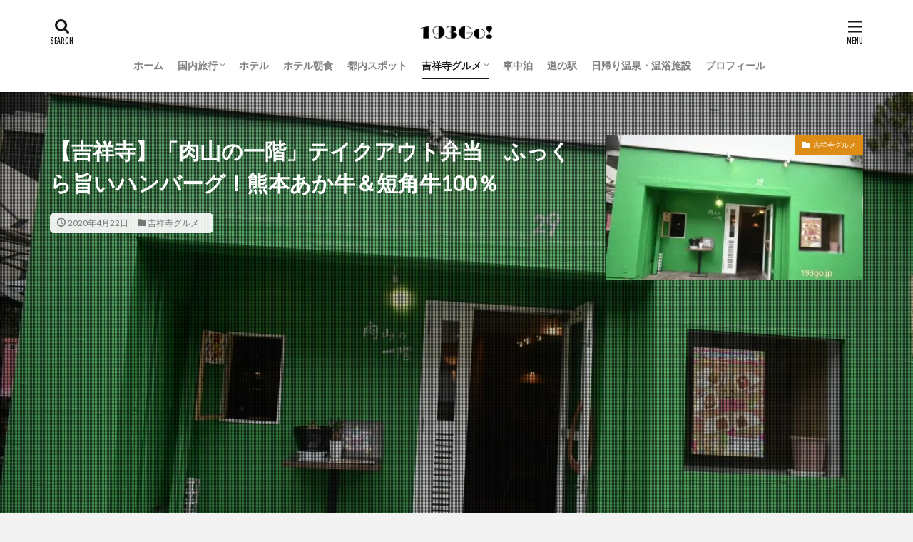

--- FILE ---
content_type: text/html; charset=UTF-8
request_url: https://193go.jp/kichi-nikuyama1f
body_size: 22115
content:

<!DOCTYPE html>

<html lang="ja" prefix="og: http://ogp.me/ns#" class="t-html 
t-middle ">

<head prefix="og: http://ogp.me/ns# fb: http://ogp.me/ns/fb# article: http://ogp.me/ns/article#">
<meta charset="UTF-8">
<title>【吉祥寺】「肉山の一階」テイクアウト弁当　ふっくら旨いハンバーグ！熊本あか牛＆短角牛100％│193go.jp（いくみごードットジェイピー）</title>
<meta name='robots' content='max-image-preview:large' />
<link rel="alternate" title="oEmbed (JSON)" type="application/json+oembed" href="https://193go.jp/wp-json/oembed/1.0/embed?url=https%3A%2F%2F193go.jp%2Fkichi-nikuyama1f" />
<link rel="alternate" title="oEmbed (XML)" type="text/xml+oembed" href="https://193go.jp/wp-json/oembed/1.0/embed?url=https%3A%2F%2F193go.jp%2Fkichi-nikuyama1f&#038;format=xml" />
<style id='wp-img-auto-sizes-contain-inline-css' type='text/css'>
img:is([sizes=auto i],[sizes^="auto," i]){contain-intrinsic-size:3000px 1500px}
/*# sourceURL=wp-img-auto-sizes-contain-inline-css */
</style>
<link rel='stylesheet' id='dashicons-css' href='https://193go.jp/wp-includes/css/dashicons.min.css?ver=6.9' type='text/css' media='all' />
<link rel='stylesheet' id='thickbox-css' href='https://193go.jp/wp-includes/js/thickbox/thickbox.css?ver=6.9' type='text/css' media='all' />
<link rel='stylesheet' id='wp-block-library-css' href='https://193go.jp/wp-includes/css/dist/block-library/style.min.css?ver=6.9' type='text/css' media='all' />
<style id='wp-block-heading-inline-css' type='text/css'>
h1:where(.wp-block-heading).has-background,h2:where(.wp-block-heading).has-background,h3:where(.wp-block-heading).has-background,h4:where(.wp-block-heading).has-background,h5:where(.wp-block-heading).has-background,h6:where(.wp-block-heading).has-background{padding:1.25em 2.375em}h1.has-text-align-left[style*=writing-mode]:where([style*=vertical-lr]),h1.has-text-align-right[style*=writing-mode]:where([style*=vertical-rl]),h2.has-text-align-left[style*=writing-mode]:where([style*=vertical-lr]),h2.has-text-align-right[style*=writing-mode]:where([style*=vertical-rl]),h3.has-text-align-left[style*=writing-mode]:where([style*=vertical-lr]),h3.has-text-align-right[style*=writing-mode]:where([style*=vertical-rl]),h4.has-text-align-left[style*=writing-mode]:where([style*=vertical-lr]),h4.has-text-align-right[style*=writing-mode]:where([style*=vertical-rl]),h5.has-text-align-left[style*=writing-mode]:where([style*=vertical-lr]),h5.has-text-align-right[style*=writing-mode]:where([style*=vertical-rl]),h6.has-text-align-left[style*=writing-mode]:where([style*=vertical-lr]),h6.has-text-align-right[style*=writing-mode]:where([style*=vertical-rl]){rotate:180deg}
/*# sourceURL=https://193go.jp/wp-includes/blocks/heading/style.min.css */
</style>
<style id='wp-block-image-inline-css' type='text/css'>
.wp-block-image>a,.wp-block-image>figure>a{display:inline-block}.wp-block-image img{box-sizing:border-box;height:auto;max-width:100%;vertical-align:bottom}@media not (prefers-reduced-motion){.wp-block-image img.hide{visibility:hidden}.wp-block-image img.show{animation:show-content-image .4s}}.wp-block-image[style*=border-radius] img,.wp-block-image[style*=border-radius]>a{border-radius:inherit}.wp-block-image.has-custom-border img{box-sizing:border-box}.wp-block-image.aligncenter{text-align:center}.wp-block-image.alignfull>a,.wp-block-image.alignwide>a{width:100%}.wp-block-image.alignfull img,.wp-block-image.alignwide img{height:auto;width:100%}.wp-block-image .aligncenter,.wp-block-image .alignleft,.wp-block-image .alignright,.wp-block-image.aligncenter,.wp-block-image.alignleft,.wp-block-image.alignright{display:table}.wp-block-image .aligncenter>figcaption,.wp-block-image .alignleft>figcaption,.wp-block-image .alignright>figcaption,.wp-block-image.aligncenter>figcaption,.wp-block-image.alignleft>figcaption,.wp-block-image.alignright>figcaption{caption-side:bottom;display:table-caption}.wp-block-image .alignleft{float:left;margin:.5em 1em .5em 0}.wp-block-image .alignright{float:right;margin:.5em 0 .5em 1em}.wp-block-image .aligncenter{margin-left:auto;margin-right:auto}.wp-block-image :where(figcaption){margin-bottom:1em;margin-top:.5em}.wp-block-image.is-style-circle-mask img{border-radius:9999px}@supports ((-webkit-mask-image:none) or (mask-image:none)) or (-webkit-mask-image:none){.wp-block-image.is-style-circle-mask img{border-radius:0;-webkit-mask-image:url('data:image/svg+xml;utf8,<svg viewBox="0 0 100 100" xmlns="http://www.w3.org/2000/svg"><circle cx="50" cy="50" r="50"/></svg>');mask-image:url('data:image/svg+xml;utf8,<svg viewBox="0 0 100 100" xmlns="http://www.w3.org/2000/svg"><circle cx="50" cy="50" r="50"/></svg>');mask-mode:alpha;-webkit-mask-position:center;mask-position:center;-webkit-mask-repeat:no-repeat;mask-repeat:no-repeat;-webkit-mask-size:contain;mask-size:contain}}:root :where(.wp-block-image.is-style-rounded img,.wp-block-image .is-style-rounded img){border-radius:9999px}.wp-block-image figure{margin:0}.wp-lightbox-container{display:flex;flex-direction:column;position:relative}.wp-lightbox-container img{cursor:zoom-in}.wp-lightbox-container img:hover+button{opacity:1}.wp-lightbox-container button{align-items:center;backdrop-filter:blur(16px) saturate(180%);background-color:#5a5a5a40;border:none;border-radius:4px;cursor:zoom-in;display:flex;height:20px;justify-content:center;opacity:0;padding:0;position:absolute;right:16px;text-align:center;top:16px;width:20px;z-index:100}@media not (prefers-reduced-motion){.wp-lightbox-container button{transition:opacity .2s ease}}.wp-lightbox-container button:focus-visible{outline:3px auto #5a5a5a40;outline:3px auto -webkit-focus-ring-color;outline-offset:3px}.wp-lightbox-container button:hover{cursor:pointer;opacity:1}.wp-lightbox-container button:focus{opacity:1}.wp-lightbox-container button:focus,.wp-lightbox-container button:hover,.wp-lightbox-container button:not(:hover):not(:active):not(.has-background){background-color:#5a5a5a40;border:none}.wp-lightbox-overlay{box-sizing:border-box;cursor:zoom-out;height:100vh;left:0;overflow:hidden;position:fixed;top:0;visibility:hidden;width:100%;z-index:100000}.wp-lightbox-overlay .close-button{align-items:center;cursor:pointer;display:flex;justify-content:center;min-height:40px;min-width:40px;padding:0;position:absolute;right:calc(env(safe-area-inset-right) + 16px);top:calc(env(safe-area-inset-top) + 16px);z-index:5000000}.wp-lightbox-overlay .close-button:focus,.wp-lightbox-overlay .close-button:hover,.wp-lightbox-overlay .close-button:not(:hover):not(:active):not(.has-background){background:none;border:none}.wp-lightbox-overlay .lightbox-image-container{height:var(--wp--lightbox-container-height);left:50%;overflow:hidden;position:absolute;top:50%;transform:translate(-50%,-50%);transform-origin:top left;width:var(--wp--lightbox-container-width);z-index:9999999999}.wp-lightbox-overlay .wp-block-image{align-items:center;box-sizing:border-box;display:flex;height:100%;justify-content:center;margin:0;position:relative;transform-origin:0 0;width:100%;z-index:3000000}.wp-lightbox-overlay .wp-block-image img{height:var(--wp--lightbox-image-height);min-height:var(--wp--lightbox-image-height);min-width:var(--wp--lightbox-image-width);width:var(--wp--lightbox-image-width)}.wp-lightbox-overlay .wp-block-image figcaption{display:none}.wp-lightbox-overlay button{background:none;border:none}.wp-lightbox-overlay .scrim{background-color:#fff;height:100%;opacity:.9;position:absolute;width:100%;z-index:2000000}.wp-lightbox-overlay.active{visibility:visible}@media not (prefers-reduced-motion){.wp-lightbox-overlay.active{animation:turn-on-visibility .25s both}.wp-lightbox-overlay.active img{animation:turn-on-visibility .35s both}.wp-lightbox-overlay.show-closing-animation:not(.active){animation:turn-off-visibility .35s both}.wp-lightbox-overlay.show-closing-animation:not(.active) img{animation:turn-off-visibility .25s both}.wp-lightbox-overlay.zoom.active{animation:none;opacity:1;visibility:visible}.wp-lightbox-overlay.zoom.active .lightbox-image-container{animation:lightbox-zoom-in .4s}.wp-lightbox-overlay.zoom.active .lightbox-image-container img{animation:none}.wp-lightbox-overlay.zoom.active .scrim{animation:turn-on-visibility .4s forwards}.wp-lightbox-overlay.zoom.show-closing-animation:not(.active){animation:none}.wp-lightbox-overlay.zoom.show-closing-animation:not(.active) .lightbox-image-container{animation:lightbox-zoom-out .4s}.wp-lightbox-overlay.zoom.show-closing-animation:not(.active) .lightbox-image-container img{animation:none}.wp-lightbox-overlay.zoom.show-closing-animation:not(.active) .scrim{animation:turn-off-visibility .4s forwards}}@keyframes show-content-image{0%{visibility:hidden}99%{visibility:hidden}to{visibility:visible}}@keyframes turn-on-visibility{0%{opacity:0}to{opacity:1}}@keyframes turn-off-visibility{0%{opacity:1;visibility:visible}99%{opacity:0;visibility:visible}to{opacity:0;visibility:hidden}}@keyframes lightbox-zoom-in{0%{transform:translate(calc((-100vw + var(--wp--lightbox-scrollbar-width))/2 + var(--wp--lightbox-initial-left-position)),calc(-50vh + var(--wp--lightbox-initial-top-position))) scale(var(--wp--lightbox-scale))}to{transform:translate(-50%,-50%) scale(1)}}@keyframes lightbox-zoom-out{0%{transform:translate(-50%,-50%) scale(1);visibility:visible}99%{visibility:visible}to{transform:translate(calc((-100vw + var(--wp--lightbox-scrollbar-width))/2 + var(--wp--lightbox-initial-left-position)),calc(-50vh + var(--wp--lightbox-initial-top-position))) scale(var(--wp--lightbox-scale));visibility:hidden}}
/*# sourceURL=https://193go.jp/wp-includes/blocks/image/style.min.css */
</style>
<style id='wp-block-paragraph-inline-css' type='text/css'>
.is-small-text{font-size:.875em}.is-regular-text{font-size:1em}.is-large-text{font-size:2.25em}.is-larger-text{font-size:3em}.has-drop-cap:not(:focus):first-letter{float:left;font-size:8.4em;font-style:normal;font-weight:100;line-height:.68;margin:.05em .1em 0 0;text-transform:uppercase}body.rtl .has-drop-cap:not(:focus):first-letter{float:none;margin-left:.1em}p.has-drop-cap.has-background{overflow:hidden}:root :where(p.has-background){padding:1.25em 2.375em}:where(p.has-text-color:not(.has-link-color)) a{color:inherit}p.has-text-align-left[style*="writing-mode:vertical-lr"],p.has-text-align-right[style*="writing-mode:vertical-rl"]{rotate:180deg}
/*# sourceURL=https://193go.jp/wp-includes/blocks/paragraph/style.min.css */
</style>
<style id='global-styles-inline-css' type='text/css'>
:root{--wp--preset--aspect-ratio--square: 1;--wp--preset--aspect-ratio--4-3: 4/3;--wp--preset--aspect-ratio--3-4: 3/4;--wp--preset--aspect-ratio--3-2: 3/2;--wp--preset--aspect-ratio--2-3: 2/3;--wp--preset--aspect-ratio--16-9: 16/9;--wp--preset--aspect-ratio--9-16: 9/16;--wp--preset--color--black: #000000;--wp--preset--color--cyan-bluish-gray: #abb8c3;--wp--preset--color--white: #ffffff;--wp--preset--color--pale-pink: #f78da7;--wp--preset--color--vivid-red: #cf2e2e;--wp--preset--color--luminous-vivid-orange: #ff6900;--wp--preset--color--luminous-vivid-amber: #fcb900;--wp--preset--color--light-green-cyan: #7bdcb5;--wp--preset--color--vivid-green-cyan: #00d084;--wp--preset--color--pale-cyan-blue: #8ed1fc;--wp--preset--color--vivid-cyan-blue: #0693e3;--wp--preset--color--vivid-purple: #9b51e0;--wp--preset--gradient--vivid-cyan-blue-to-vivid-purple: linear-gradient(135deg,rgb(6,147,227) 0%,rgb(155,81,224) 100%);--wp--preset--gradient--light-green-cyan-to-vivid-green-cyan: linear-gradient(135deg,rgb(122,220,180) 0%,rgb(0,208,130) 100%);--wp--preset--gradient--luminous-vivid-amber-to-luminous-vivid-orange: linear-gradient(135deg,rgb(252,185,0) 0%,rgb(255,105,0) 100%);--wp--preset--gradient--luminous-vivid-orange-to-vivid-red: linear-gradient(135deg,rgb(255,105,0) 0%,rgb(207,46,46) 100%);--wp--preset--gradient--very-light-gray-to-cyan-bluish-gray: linear-gradient(135deg,rgb(238,238,238) 0%,rgb(169,184,195) 100%);--wp--preset--gradient--cool-to-warm-spectrum: linear-gradient(135deg,rgb(74,234,220) 0%,rgb(151,120,209) 20%,rgb(207,42,186) 40%,rgb(238,44,130) 60%,rgb(251,105,98) 80%,rgb(254,248,76) 100%);--wp--preset--gradient--blush-light-purple: linear-gradient(135deg,rgb(255,206,236) 0%,rgb(152,150,240) 100%);--wp--preset--gradient--blush-bordeaux: linear-gradient(135deg,rgb(254,205,165) 0%,rgb(254,45,45) 50%,rgb(107,0,62) 100%);--wp--preset--gradient--luminous-dusk: linear-gradient(135deg,rgb(255,203,112) 0%,rgb(199,81,192) 50%,rgb(65,88,208) 100%);--wp--preset--gradient--pale-ocean: linear-gradient(135deg,rgb(255,245,203) 0%,rgb(182,227,212) 50%,rgb(51,167,181) 100%);--wp--preset--gradient--electric-grass: linear-gradient(135deg,rgb(202,248,128) 0%,rgb(113,206,126) 100%);--wp--preset--gradient--midnight: linear-gradient(135deg,rgb(2,3,129) 0%,rgb(40,116,252) 100%);--wp--preset--font-size--small: 13px;--wp--preset--font-size--medium: 20px;--wp--preset--font-size--large: 36px;--wp--preset--font-size--x-large: 42px;--wp--preset--spacing--20: 0.44rem;--wp--preset--spacing--30: 0.67rem;--wp--preset--spacing--40: 1rem;--wp--preset--spacing--50: 1.5rem;--wp--preset--spacing--60: 2.25rem;--wp--preset--spacing--70: 3.38rem;--wp--preset--spacing--80: 5.06rem;--wp--preset--shadow--natural: 6px 6px 9px rgba(0, 0, 0, 0.2);--wp--preset--shadow--deep: 12px 12px 50px rgba(0, 0, 0, 0.4);--wp--preset--shadow--sharp: 6px 6px 0px rgba(0, 0, 0, 0.2);--wp--preset--shadow--outlined: 6px 6px 0px -3px rgb(255, 255, 255), 6px 6px rgb(0, 0, 0);--wp--preset--shadow--crisp: 6px 6px 0px rgb(0, 0, 0);}:where(.is-layout-flex){gap: 0.5em;}:where(.is-layout-grid){gap: 0.5em;}body .is-layout-flex{display: flex;}.is-layout-flex{flex-wrap: wrap;align-items: center;}.is-layout-flex > :is(*, div){margin: 0;}body .is-layout-grid{display: grid;}.is-layout-grid > :is(*, div){margin: 0;}:where(.wp-block-columns.is-layout-flex){gap: 2em;}:where(.wp-block-columns.is-layout-grid){gap: 2em;}:where(.wp-block-post-template.is-layout-flex){gap: 1.25em;}:where(.wp-block-post-template.is-layout-grid){gap: 1.25em;}.has-black-color{color: var(--wp--preset--color--black) !important;}.has-cyan-bluish-gray-color{color: var(--wp--preset--color--cyan-bluish-gray) !important;}.has-white-color{color: var(--wp--preset--color--white) !important;}.has-pale-pink-color{color: var(--wp--preset--color--pale-pink) !important;}.has-vivid-red-color{color: var(--wp--preset--color--vivid-red) !important;}.has-luminous-vivid-orange-color{color: var(--wp--preset--color--luminous-vivid-orange) !important;}.has-luminous-vivid-amber-color{color: var(--wp--preset--color--luminous-vivid-amber) !important;}.has-light-green-cyan-color{color: var(--wp--preset--color--light-green-cyan) !important;}.has-vivid-green-cyan-color{color: var(--wp--preset--color--vivid-green-cyan) !important;}.has-pale-cyan-blue-color{color: var(--wp--preset--color--pale-cyan-blue) !important;}.has-vivid-cyan-blue-color{color: var(--wp--preset--color--vivid-cyan-blue) !important;}.has-vivid-purple-color{color: var(--wp--preset--color--vivid-purple) !important;}.has-black-background-color{background-color: var(--wp--preset--color--black) !important;}.has-cyan-bluish-gray-background-color{background-color: var(--wp--preset--color--cyan-bluish-gray) !important;}.has-white-background-color{background-color: var(--wp--preset--color--white) !important;}.has-pale-pink-background-color{background-color: var(--wp--preset--color--pale-pink) !important;}.has-vivid-red-background-color{background-color: var(--wp--preset--color--vivid-red) !important;}.has-luminous-vivid-orange-background-color{background-color: var(--wp--preset--color--luminous-vivid-orange) !important;}.has-luminous-vivid-amber-background-color{background-color: var(--wp--preset--color--luminous-vivid-amber) !important;}.has-light-green-cyan-background-color{background-color: var(--wp--preset--color--light-green-cyan) !important;}.has-vivid-green-cyan-background-color{background-color: var(--wp--preset--color--vivid-green-cyan) !important;}.has-pale-cyan-blue-background-color{background-color: var(--wp--preset--color--pale-cyan-blue) !important;}.has-vivid-cyan-blue-background-color{background-color: var(--wp--preset--color--vivid-cyan-blue) !important;}.has-vivid-purple-background-color{background-color: var(--wp--preset--color--vivid-purple) !important;}.has-black-border-color{border-color: var(--wp--preset--color--black) !important;}.has-cyan-bluish-gray-border-color{border-color: var(--wp--preset--color--cyan-bluish-gray) !important;}.has-white-border-color{border-color: var(--wp--preset--color--white) !important;}.has-pale-pink-border-color{border-color: var(--wp--preset--color--pale-pink) !important;}.has-vivid-red-border-color{border-color: var(--wp--preset--color--vivid-red) !important;}.has-luminous-vivid-orange-border-color{border-color: var(--wp--preset--color--luminous-vivid-orange) !important;}.has-luminous-vivid-amber-border-color{border-color: var(--wp--preset--color--luminous-vivid-amber) !important;}.has-light-green-cyan-border-color{border-color: var(--wp--preset--color--light-green-cyan) !important;}.has-vivid-green-cyan-border-color{border-color: var(--wp--preset--color--vivid-green-cyan) !important;}.has-pale-cyan-blue-border-color{border-color: var(--wp--preset--color--pale-cyan-blue) !important;}.has-vivid-cyan-blue-border-color{border-color: var(--wp--preset--color--vivid-cyan-blue) !important;}.has-vivid-purple-border-color{border-color: var(--wp--preset--color--vivid-purple) !important;}.has-vivid-cyan-blue-to-vivid-purple-gradient-background{background: var(--wp--preset--gradient--vivid-cyan-blue-to-vivid-purple) !important;}.has-light-green-cyan-to-vivid-green-cyan-gradient-background{background: var(--wp--preset--gradient--light-green-cyan-to-vivid-green-cyan) !important;}.has-luminous-vivid-amber-to-luminous-vivid-orange-gradient-background{background: var(--wp--preset--gradient--luminous-vivid-amber-to-luminous-vivid-orange) !important;}.has-luminous-vivid-orange-to-vivid-red-gradient-background{background: var(--wp--preset--gradient--luminous-vivid-orange-to-vivid-red) !important;}.has-very-light-gray-to-cyan-bluish-gray-gradient-background{background: var(--wp--preset--gradient--very-light-gray-to-cyan-bluish-gray) !important;}.has-cool-to-warm-spectrum-gradient-background{background: var(--wp--preset--gradient--cool-to-warm-spectrum) !important;}.has-blush-light-purple-gradient-background{background: var(--wp--preset--gradient--blush-light-purple) !important;}.has-blush-bordeaux-gradient-background{background: var(--wp--preset--gradient--blush-bordeaux) !important;}.has-luminous-dusk-gradient-background{background: var(--wp--preset--gradient--luminous-dusk) !important;}.has-pale-ocean-gradient-background{background: var(--wp--preset--gradient--pale-ocean) !important;}.has-electric-grass-gradient-background{background: var(--wp--preset--gradient--electric-grass) !important;}.has-midnight-gradient-background{background: var(--wp--preset--gradient--midnight) !important;}.has-small-font-size{font-size: var(--wp--preset--font-size--small) !important;}.has-medium-font-size{font-size: var(--wp--preset--font-size--medium) !important;}.has-large-font-size{font-size: var(--wp--preset--font-size--large) !important;}.has-x-large-font-size{font-size: var(--wp--preset--font-size--x-large) !important;}
/*# sourceURL=global-styles-inline-css */
</style>

<style id='classic-theme-styles-inline-css' type='text/css'>
/*! This file is auto-generated */
.wp-block-button__link{color:#fff;background-color:#32373c;border-radius:9999px;box-shadow:none;text-decoration:none;padding:calc(.667em + 2px) calc(1.333em + 2px);font-size:1.125em}.wp-block-file__button{background:#32373c;color:#fff;text-decoration:none}
/*# sourceURL=/wp-includes/css/classic-themes.min.css */
</style>
<link rel='stylesheet' id='yyi_rinker_stylesheet-css' href='https://193go.jp/wp-content/plugins/yyi-rinker/css/style.css?v=1.10.2&#038;ver=6.9' type='text/css' media='all' />
<script type="text/javascript" src="https://193go.jp/wp-includes/js/jquery/jquery.min.js?ver=3.7.1" id="jquery-core-js"></script>
<script type="text/javascript" src="https://193go.jp/wp-includes/js/jquery/jquery-migrate.min.js?ver=3.4.1" id="jquery-migrate-js"></script>
<link rel="https://api.w.org/" href="https://193go.jp/wp-json/" /><link rel="alternate" title="JSON" type="application/json" href="https://193go.jp/wp-json/wp/v2/posts/8423" /><style>
.yyi-rinker-images {
    display: flex;
    justify-content: center;
    align-items: center;
    position: relative;

}
div.yyi-rinker-image img.yyi-rinker-main-img.hidden {
    display: none;
}

.yyi-rinker-images-arrow {
    cursor: pointer;
    position: absolute;
    top: 50%;
    display: block;
    margin-top: -11px;
    opacity: 0.6;
    width: 22px;
}

.yyi-rinker-images-arrow-left{
    left: -10px;
}
.yyi-rinker-images-arrow-right{
    right: -10px;
}

.yyi-rinker-images-arrow-left.hidden {
    display: none;
}

.yyi-rinker-images-arrow-right.hidden {
    display: none;
}
div.yyi-rinker-contents.yyi-rinker-design-tate  div.yyi-rinker-box{
    flex-direction: column;
}

div.yyi-rinker-contents.yyi-rinker-design-slim div.yyi-rinker-box .yyi-rinker-links {
    flex-direction: column;
}

div.yyi-rinker-contents.yyi-rinker-design-slim div.yyi-rinker-info {
    width: 100%;
}

div.yyi-rinker-contents.yyi-rinker-design-slim .yyi-rinker-title {
    text-align: center;
}

div.yyi-rinker-contents.yyi-rinker-design-slim .yyi-rinker-links {
    text-align: center;
}
div.yyi-rinker-contents.yyi-rinker-design-slim .yyi-rinker-image {
    margin: auto;
}

div.yyi-rinker-contents.yyi-rinker-design-slim div.yyi-rinker-info ul.yyi-rinker-links li {
	align-self: stretch;
}
div.yyi-rinker-contents.yyi-rinker-design-slim div.yyi-rinker-box div.yyi-rinker-info {
	padding: 0;
}
div.yyi-rinker-contents.yyi-rinker-design-slim div.yyi-rinker-box {
	flex-direction: column;
	padding: 14px 5px 0;
}

.yyi-rinker-design-slim div.yyi-rinker-box div.yyi-rinker-info {
	text-align: center;
}

.yyi-rinker-design-slim div.price-box span.price {
	display: block;
}

div.yyi-rinker-contents.yyi-rinker-design-slim div.yyi-rinker-info div.yyi-rinker-title a{
	font-size:16px;
}

div.yyi-rinker-contents.yyi-rinker-design-slim ul.yyi-rinker-links li.amazonkindlelink:before,  div.yyi-rinker-contents.yyi-rinker-design-slim ul.yyi-rinker-links li.amazonlink:before,  div.yyi-rinker-contents.yyi-rinker-design-slim ul.yyi-rinker-links li.rakutenlink:before,  div.yyi-rinker-contents.yyi-rinker-design-slim ul.yyi-rinker-links li.yahoolink:before {
	font-size:12px;
}

div.yyi-rinker-contents.yyi-rinker-design-slim ul.yyi-rinker-links li a {
	font-size: 13px;
}
.entry-content ul.yyi-rinker-links li {
	padding: 0;
}

div.yyi-rinker-contents .yyi-rinker-attention.attention_desing_right_ribbon {
    width: 89px;
    height: 91px;
    position: absolute;
    top: -1px;
    right: -1px;
    left: auto;
    overflow: hidden;
}

div.yyi-rinker-contents .yyi-rinker-attention.attention_desing_right_ribbon span {
    display: inline-block;
    width: 146px;
    position: absolute;
    padding: 4px 0;
    left: -13px;
    top: 12px;
    text-align: center;
    font-size: 12px;
    line-height: 24px;
    -webkit-transform: rotate(45deg);
    transform: rotate(45deg);
    box-shadow: 0 1px 3px rgba(0, 0, 0, 0.2);
}

div.yyi-rinker-contents .yyi-rinker-attention.attention_desing_right_ribbon {
    background: none;
}
.yyi-rinker-attention.attention_desing_right_ribbon .yyi-rinker-attention-after,
.yyi-rinker-attention.attention_desing_right_ribbon .yyi-rinker-attention-before{
display:none;
}
div.yyi-rinker-use-right_ribbon div.yyi-rinker-title {
    margin-right: 2rem;
}

				</style><meta name="thumbnail" content="https://193go.jp/wp-content/uploads/2020/04/DSC_2523.jpg" /><link class="css-async" rel href="https://193go.jp/wp-content/themes/the-thor/css/icon.min.css">
<link class="css-async" rel href="https://fonts.googleapis.com/css?family=Lato:100,300,400,700,900">
<link class="css-async" rel href="https://fonts.googleapis.com/css?family=Fjalla+One">
<link rel="stylesheet" href="https://fonts.googleapis.com/css?family=Noto+Sans+JP:100,200,300,400,500,600,700,800,900">
<link rel="stylesheet" href="https://193go.jp/wp-content/themes/the-thor/style.min.css">
<link class="css-async" rel href="https://193go.jp/wp-content/themes/the-thor-child/style-user.css?1654874004">
<link rel="canonical" href="https://193go.jp/kichi-nikuyama1f" />
<script src="https://ajax.googleapis.com/ajax/libs/jquery/1.12.4/jquery.min.js"></script>
<meta http-equiv="X-UA-Compatible" content="IE=edge">
<meta name="viewport" content="width=device-width, initial-scale=1, viewport-fit=cover"/>
<style>
.widget.widget_nav_menu ul.menu{border-color: rgba(247,166,27,0.15);}.widget.widget_nav_menu ul.menu li{border-color: rgba(247,166,27,0.75);}.widget.widget_nav_menu ul.menu .sub-menu li{border-color: rgba(247,166,27,0.15);}.widget.widget_nav_menu ul.menu .sub-menu li .sub-menu li:first-child{border-color: rgba(247,166,27,0.15);}.widget.widget_nav_menu ul.menu li a:hover{background-color: rgba(247,166,27,0.75);}.widget.widget_nav_menu ul.menu .current-menu-item > a{background-color: rgba(247,166,27,0.75);}.widget.widget_nav_menu ul.menu li .sub-menu li a:before {color:#f7a61b;}.widget.widget_nav_menu ul.menu li a{background-color:#f7a61b;}.widget.widget_nav_menu ul.menu .sub-menu a:hover{color:#f7a61b;}.widget.widget_nav_menu ul.menu .sub-menu .current-menu-item a{color:#f7a61b;}.widget.widget_categories ul{border-color: rgba(247,166,27,0.15);}.widget.widget_categories ul li{border-color: rgba(247,166,27,0.75);}.widget.widget_categories ul .children li{border-color: rgba(247,166,27,0.15);}.widget.widget_categories ul .children li .children li:first-child{border-color: rgba(247,166,27,0.15);}.widget.widget_categories ul li a:hover{background-color: rgba(247,166,27,0.75);}.widget.widget_categories ul .current-menu-item > a{background-color: rgba(247,166,27,0.75);}.widget.widget_categories ul li .children li a:before {color:#f7a61b;}.widget.widget_categories ul li a{background-color:#f7a61b;}.widget.widget_categories ul .children a:hover{color:#f7a61b;}.widget.widget_categories ul .children .current-menu-item a{color:#f7a61b;}.widgetSearch__input:hover{border-color:#f7a61b;}.widgetCatTitle{background-color:#f7a61b;}.widgetCatTitle__inner{background-color:#f7a61b;}.widgetSearch__submit:hover{background-color:#f7a61b;}.widgetProfile__sns{background-color:#f7a61b;}.widget.widget_calendar .calendar_wrap tbody a:hover{background-color:#f7a61b;}.widget ul li a:hover{color:#f7a61b;}.widget.widget_rss .rsswidget:hover{color:#f7a61b;}.widget.widget_tag_cloud a:hover{background-color:#f7a61b;}.widget select:hover{border-color:#f7a61b;}.widgetSearch__checkLabel:hover:after{border-color:#f7a61b;}.widgetSearch__check:checked .widgetSearch__checkLabel:before, .widgetSearch__check:checked + .widgetSearch__checkLabel:before{border-color:#f7a61b;}.widgetTab__item.current{border-top-color:#f7a61b;}.widgetTab__item:hover{border-top-color:#f7a61b;}.searchHead__title{background-color:#f7a61b;}.searchHead__submit:hover{color:#f7a61b;}.menuBtn__close:hover{color:#f7a61b;}.menuBtn__link:hover{color:#f7a61b;}@media only screen and (min-width: 992px){.menuBtn__link {background-color:#f7a61b;}}.t-headerCenter .menuBtn__link:hover{color:#f7a61b;}.searchBtn__close:hover{color:#f7a61b;}.searchBtn__link:hover{color:#f7a61b;}.breadcrumb__item a:hover{color:#f7a61b;}.pager__item{color:#f7a61b;}.pager__item:hover, .pager__item-current{background-color:#f7a61b; color:#fff;}.page-numbers{color:#f7a61b;}.page-numbers:hover, .page-numbers.current{background-color:#f7a61b; color:#fff;}.pagePager__item{color:#f7a61b;}.pagePager__item:hover, .pagePager__item-current{background-color:#f7a61b; color:#fff;}.heading a:hover{color:#f7a61b;}.eyecatch__cat{background-color:#f7a61b;}.the__category{background-color:#f7a61b;}.dateList__item a:hover{color:#f7a61b;}.controllerFooter__item:last-child{background-color:#f7a61b;}.controllerFooter__close{background-color:#f7a61b;}.bottomFooter__topBtn{background-color:#f7a61b;}.mask-color{background-color:#f7a61b;}.mask-colorgray{background-color:#f7a61b;}.pickup3__item{background-color:#f7a61b;}.categoryBox__title{color:#f7a61b;}.comments__list .comment-meta{background-color:#f7a61b;}.comment-respond .submit{background-color:#f7a61b;}.prevNext__pop{background-color:#f7a61b;}.swiper-pagination-bullet-active{background-color:#f7a61b;}.swiper-slider .swiper-button-next, .swiper-slider .swiper-container-rtl .swiper-button-prev, .swiper-slider .swiper-button-prev, .swiper-slider .swiper-container-rtl .swiper-button-next	{background-color:#f7a61b;}body{background:#f2f2f2;}.snsFooter{background-color:#f7a61b}.widget-main .heading.heading-widget{background-color:#f7a61b}.widget-main .heading.heading-widgetsimple{background-color:#f7a61b}.widget-main .heading.heading-widgetsimplewide{background-color:#f7a61b}.widget-main .heading.heading-widgetwide{background-color:#f7a61b}.widget-main .heading.heading-widgetbottom:before{border-color:#f7a61b}.widget-main .heading.heading-widgetborder{border-color:#f7a61b}.widget-main .heading.heading-widgetborder::before,.widget-main .heading.heading-widgetborder::after{background-color:#f7a61b}.widget-side .heading.heading-widget{background-color:#191919}.widget-side .heading.heading-widgetsimple{background-color:#191919}.widget-side .heading.heading-widgetsimplewide{background-color:#191919}.widget-side .heading.heading-widgetwide{background-color:#191919}.widget-side .heading.heading-widgetbottom:before{border-color:#191919}.widget-side .heading.heading-widgetborder{border-color:#191919}.widget-side .heading.heading-widgetborder::before,.widget-side .heading.heading-widgetborder::after{background-color:#191919}.widget-foot .heading.heading-widget{background-color:#191919}.widget-foot .heading.heading-widgetsimple{background-color:#191919}.widget-foot .heading.heading-widgetsimplewide{background-color:#191919}.widget-foot .heading.heading-widgetwide{background-color:#191919}.widget-foot .heading.heading-widgetbottom:before{border-color:#191919}.widget-foot .heading.heading-widgetborder{border-color:#191919}.widget-foot .heading.heading-widgetborder::before,.widget-foot .heading.heading-widgetborder::after{background-color:#191919}.widget-menu .heading.heading-widget{background-color:#f7a61b}.widget-menu .heading.heading-widgetsimple{background-color:#f7a61b}.widget-menu .heading.heading-widgetsimplewide{background-color:#f7a61b}.widget-menu .heading.heading-widgetwide{background-color:#f7a61b}.widget-menu .heading.heading-widgetbottom:before{border-color:#f7a61b}.widget-menu .heading.heading-widgetborder{border-color:#f7a61b}.widget-menu .heading.heading-widgetborder::before,.widget-menu .heading.heading-widgetborder::after{background-color:#f7a61b}@media only screen and (min-width: 768px){.still {height: 600px;}}.still.still-movie .still__box{background-image:url(https://193go.jp/wp-content/uploads/2019/06/193ve_main-768x432.jpg);}@media only screen and (min-width: 768px){.still.still-movie .still__box{background-image:url(https://193go.jp/wp-content/uploads/2019/06/193ve_main.jpg);}}.pickup3__bg.mask.mask-colorgray{background-color:#d9a300}.rankingBox__bg{background-color:#f7a61b}.the__ribbon{background-color:#bc3531}.the__ribbon:after{border-left-color:#bc3531; border-right-color:#bc3531}.eyecatch__link.eyecatch__link-mask:hover::after{content: "READ MORE";}.eyecatch__link.eyecatch__link-maskzoom:hover::after{content: "READ MORE";}.eyecatch__link.eyecatch__link-maskzoomrotate:hover::after{content: "READ MORE";}.cc-ft8{color:#dd8d16;}.cc-hv8:hover{color:#dd8d16;}.cc-bg8{background-color:#dd8d16;}.cc-br8{border-color:#dd8d16;}.postCta.u-border{border-color:#3970a2}.content .afTagBox__btnDetail{background-color:#f7a61b;}.widget .widgetAfTag__btnDetail{background-color:#f7a61b;}.content .afTagBox__btnAf{background-color:#f7a61b;}.widget .widgetAfTag__btnAf{background-color:#f7a61b;}.content a{color:#f7a61b;}.phrase a{color:#f7a61b;}.content .sitemap li a:hover{color:#f7a61b;}.content h2 a:hover,.content h3 a:hover,.content h4 a:hover,.content h5 a:hover{color:#f7a61b;}.content ul.menu li a:hover{color:#f7a61b;}.content .es-LiconBox:before{background-color:#a83f3f;}.content .es-LiconCircle:before{background-color:#a83f3f;}.content .es-BTiconBox:before{background-color:#a83f3f;}.content .es-BTiconCircle:before{background-color:#a83f3f;}.content .es-BiconObi{border-color:#a83f3f;}.content .es-BiconCorner:before{background-color:#a83f3f;}.content .es-BiconCircle:before{background-color:#a83f3f;}.content .es-BmarkHatena::before{background-color:#005293;}.content .es-BmarkExcl::before{background-color:#b60105;}.content .es-BmarkQ::before{background-color:#005293;}.content .es-BmarkQ::after{border-top-color:#005293;}.content .es-BmarkA::before{color:#b60105;}.content .es-BsubTradi::before{color:#ffffff;background-color:#b60105;border-color:#b60105;}.btn__link-primary{color:#ffffff; background-color:#b2384e;}.content .btn__link-primary{color:#ffffff; background-color:#b2384e;}.searchBtn__contentInner .btn__link-search{color:#ffffff; background-color:#b2384e;}.btn__link-secondary{color:#ffffff; background-color:#b2384e;}.content .btn__link-secondary{color:#ffffff; background-color:#b2384e;}.btn__link-search{color:#ffffff; background-color:#b2384e;}.btn__link-normal{color:#b2384e;}.content .btn__link-normal{color:#b2384e;}.btn__link-normal:hover{background-color:#b2384e;}.content .btn__link-normal:hover{background-color:#b2384e;}.comments__list .comment-reply-link{color:#b2384e;}.comments__list .comment-reply-link:hover{background-color:#b2384e;}@media only screen and (min-width: 992px){.subNavi__link-pickup{color:#b2384e;}}@media only screen and (min-width: 992px){.subNavi__link-pickup:hover{background-color:#b2384e;}}.partsH2-4 h2{color:#191919;}.partsH2-4 h2::before{border-color:#f7a61b;}.partsH2-4 h2::after{border-color:#d8d8d8;}.partsH3-61 h3{color:#191919;}.partsH3-61 h3::after{background-color:#f7a61b;}.content h4{color:#191919}.content h5{color:#191919}.content ul > li::before{color:#a83f3f;}.content ul{color:#191919;}.content ol > li::before{color:#a83f3f; border-color:#a83f3f;}.content ol > li > ol > li::before{background-color:#a83f3f; border-color:#a83f3f;}.content ol > li > ol > li > ol > li::before{color:#a83f3f; border-color:#a83f3f;}.content ol{color:#191919;}.content .balloon .balloon__text{color:#191919; background-color:#f2f2f2;}.content .balloon .balloon__text-left:before{border-left-color:#f2f2f2;}.content .balloon .balloon__text-right:before{border-right-color:#f2f2f2;}.content .balloon-boder .balloon__text{color:#191919; background-color:#ffffff;  border-color:#d8d8d8;}.content .balloon-boder .balloon__text-left:before{border-left-color:#d8d8d8;}.content .balloon-boder .balloon__text-left:after{border-left-color:#ffffff;}.content .balloon-boder .balloon__text-right:before{border-right-color:#d8d8d8;}.content .balloon-boder .balloon__text-right:after{border-right-color:#ffffff;}.content blockquote{color:#191919; background-color:#f2f2f2;}.content blockquote::before{color:#d8d8d8;}.content table{color:#191919; border-top-color:#E5E5E5; border-left-color:#E5E5E5;}.content table th{background:#7f7f7f; color:#ffffff; ;border-right-color:#E5E5E5; border-bottom-color:#E5E5E5;}.content table td{background:#ffffff; ;border-right-color:#E5E5E5; border-bottom-color:#E5E5E5;}.content table tr:nth-child(odd) td{background-color:#f2f2f2;}
</style>
<link rel="icon" href="https://193go.jp/wp-content/uploads/2024/11/cropped-cropped-193go_logo-2-32x32.jpg" sizes="32x32" />
<link rel="icon" href="https://193go.jp/wp-content/uploads/2024/11/cropped-cropped-193go_logo-2-192x192.jpg" sizes="192x192" />
<link rel="apple-touch-icon" href="https://193go.jp/wp-content/uploads/2024/11/cropped-cropped-193go_logo-2-180x180.jpg" />
<meta name="msapplication-TileImage" content="https://193go.jp/wp-content/uploads/2024/11/cropped-cropped-193go_logo-2-270x270.jpg" />
		<style type="text/css" id="wp-custom-css">
			/* Block Image Caption */
.wp-block-image figcaption {
  color: #555d66;
  text-align: center;
  font-size: 13px;
}		</style>
		<!– Global site tag (gtag.js) – Google Analytics –>
<script async src='https://www.googletagmanager.com/gtag/js?id=UA-141923902-1 '></script>
<script>
    window.dataLayer = window.dataLayer || [];
    function gtag(){dataLayer.push(arguments);}
    gtag('js', new Date());
    gtag('config', 'UA-141923902-1 ');
    
</script>
<!– /Global site tag (gtag.js) – Google Analytics –>
<meta property="og:site_name" content="193go.jp（いくみごードットジェイピー）" />
<meta property="og:type" content="article" />
<meta property="og:title" content="【吉祥寺】「肉山の一階」テイクアウト弁当　ふっくら旨いハンバーグ！熊本あか牛＆短角牛100％" />
<meta property="og:description" content="目次 1 肉山の一階2 テイクアウトのメニュー3 肉が丘ハンバーグ弁当4 今回紹介した店舗情報 肉山の一階 ある日、「すずめベーカリー」にパンを買いに行こうと自転車を走らせてると、「肉山」の前を通った。緑色に塗られたこんなお店。 あの予約が" />
<meta property="og:url" content="https://193go.jp/kichi-nikuyama1f" />
<meta property="og:image" content="https://193go.jp/wp-content/uploads/2020/04/DSC_2523-768x513.jpg" />
<meta name="twitter:card" content="summary_large_image" />
<meta name="twitter:site" content="@isseiko193" />

<script data-ad-client="ca-pub-4766537811404106" async src="https://pagead2.googlesyndication.com/pagead/js/adsbygoogle.js"></script>
<script async custom-element="amp-auto-ads"
        src="https://cdn.ampproject.org/v0/amp-auto-ads-0.1.js">
</script>
</head>
<body class=" t-logoSp25 t-naviNoneSp t-headerCenter t-footerFixed" id="top">
    <header class="l-header l-header-shadow"> <div class="container container-header"><p class="siteTitle"><a class="siteTitle__link" href="https://193go.jp"><img class="siteTitle__logo" src="https://193go.jp/wp-content/uploads/2024/11/193go_logo_top.png" alt="193go.jp（いくみごードットジェイピー）" width="300" height="65" >  </a></p><nav class="globalNavi u-none-sp"><div class="globalNavi__inner"><ul class="globalNavi__list"><li id="menu-item-114" class="menu-item menu-item-type-custom menu-item-object-custom menu-item-home menu-item-114"><a href="https://193go.jp/">ホーム</a></li><li id="menu-item-119" class="menu-item menu-item-type-taxonomy menu-item-object-category menu-item-has-children menu-item-119"><a href="https://193go.jp/category/domestictravel">国内旅行</a><ul class="sub-menu"><li id="menu-item-41492" class="menu-item menu-item-type-taxonomy menu-item-object-category menu-item-41492"><a href="https://193go.jp/category/haneda">羽田空港グルメ</a></li><li id="menu-item-41499" class="menu-item menu-item-type-taxonomy menu-item-object-category menu-item-41499"><a href="https://193go.jp/category/domestictravel/osaka">大阪</a></li><li id="menu-item-41500" class="menu-item menu-item-type-taxonomy menu-item-object-category menu-item-41500"><a href="https://193go.jp/category/domestictravel/kyoto">京都</a></li><li id="menu-item-41494" class="menu-item menu-item-type-taxonomy menu-item-object-category menu-item-41494"><a href="https://193go.jp/category/domestictravel/okinawa">沖縄</a></li><li id="menu-item-41493" class="menu-item menu-item-type-taxonomy menu-item-object-category menu-item-41493"><a href="https://193go.jp/category/domestictravel/niigata">新潟</a></li><li id="menu-item-41491" class="menu-item menu-item-type-taxonomy menu-item-object-category menu-item-41491"><a href="https://193go.jp/category/domestictravel/nagano">長野</a></li><li id="menu-item-41495" class="menu-item menu-item-type-taxonomy menu-item-object-category menu-item-41495"><a href="https://193go.jp/category/domestictravel/ibaraki">茨城</a></li><li id="menu-item-41496" class="menu-item menu-item-type-taxonomy menu-item-object-category menu-item-41496"><a href="https://193go.jp/category/domestictravel/toyama">富山</a></li><li id="menu-item-41497" class="menu-item menu-item-type-taxonomy menu-item-object-category menu-item-41497"><a href="https://193go.jp/category/domestictravel/ishikawa/kanazawa">金沢</a></li><li id="menu-item-41498" class="menu-item menu-item-type-taxonomy menu-item-object-category menu-item-41498"><a href="https://193go.jp/category/domestictravel/yamanashi">山梨</a></li></ul></li><li id="menu-item-20149" class="menu-item menu-item-type-taxonomy menu-item-object-category menu-item-20149"><a href="https://193go.jp/category/hoteltokyo">ホテル</a></li><li id="menu-item-41488" class="menu-item menu-item-type-taxonomy menu-item-object-category menu-item-41488"><a href="https://193go.jp/category/hoteltokyo/hotel-breakfast">ホテル朝食</a></li><li id="menu-item-41490" class="menu-item menu-item-type-taxonomy menu-item-object-category menu-item-41490"><a href="https://193go.jp/category/tokyo-spot">都内スポット</a></li><li id="menu-item-123" class="menu-item menu-item-type-taxonomy menu-item-object-category current-post-ancestor current-menu-parent current-post-parent menu-item-has-children menu-item-123"><a href="https://193go.jp/category/kichijojilunch">吉祥寺グルメ</a><ul class="sub-menu"><li id="menu-item-41489" class="menu-item menu-item-type-taxonomy menu-item-object-category menu-item-41489"><a href="https://193go.jp/category/nishiogi">西荻窪 グルメ</a></li></ul></li><li id="menu-item-57283" class="menu-item menu-item-type-taxonomy menu-item-object-category menu-item-57283"><a href="https://193go.jp/category/domestictravel/shachuhaku">車中泊</a></li><li id="menu-item-57284" class="menu-item menu-item-type-taxonomy menu-item-object-category menu-item-57284"><a href="https://193go.jp/category/michinoeki">道の駅</a></li><li id="menu-item-57286" class="menu-item menu-item-type-taxonomy menu-item-object-category menu-item-57286"><a href="https://193go.jp/category/domestictravel/higaeri-onsen">日帰り温泉・温浴施設</a></li><li id="menu-item-113" class="menu-item menu-item-type-post_type menu-item-object-page menu-item-113"><a href="https://193go.jp/profile">プロフィール</a></li></ul></div></nav><div class="searchBtn searchBtn-right ">  <input class="searchBtn__checkbox" id="searchBtn-checkbox" type="checkbox">  <label class="searchBtn__link searchBtn__link-text icon-search" for="searchBtn-checkbox"></label>  <label class="searchBtn__unshown" for="searchBtn-checkbox"></label>  <div class="searchBtn__content"> <div class="searchBtn__scroll"><label class="searchBtn__close" for="searchBtn-checkbox"><i class="icon-close"></i>CLOSE</label><div class="searchBtn__contentInner">  <aside class="widget">  <div class="widgetSearch"> <form method="get" action="https://193go.jp" target="_top">  <div class="widgetSearch__contents"> <h3 class="heading heading-tertiary">キーワード</h3> <input class="widgetSearch__input widgetSearch__input-max" type="text" name="s" placeholder="キーワードを入力" value="">  <ol class="widgetSearch__word"><li class="widgetSearch__wordItem"><a href="https://193go.jp?s=旅行">旅行</a></li></ol></div>  <div class="widgetSearch__contents"> <h3 class="heading heading-tertiary">カテゴリー</h3><select  name='cat' id='cat_696b553082143' class='widgetSearch__select'><option value=''>カテゴリーを選択</option><option class="level-0" value="1">未分類</option><option class="level-0" value="2">リポート</option><option class="level-0" value="5">海外旅行</option><option class="level-0" value="6">国内旅行</option><option class="level-0" value="7">グルメ</option><option class="level-0" value="8">吉祥寺グルメ</option><option class="level-0" value="9">カレー</option><option class="level-0" value="11">西荻窪 グルメ</option><option class="level-0" value="12">高円寺 グルメ</option><option class="level-0" value="14">音楽活動</option><option class="level-0" value="15">世界の料理</option><option class="level-0" value="16">中野グルメ</option><option class="level-0" value="17">阿佐ヶ谷グルメ</option><option class="level-0" value="18">荻窪グルメ</option><option class="level-0" value="19">フィリピン</option><option class="level-0" value="20">オーストラリア　ワーキングホリデー</option><option class="level-0" value="21">新潟</option><option class="level-0" value="22">都内スポット</option><option class="level-0" value="23">お取り寄せ・ご当地グルメ</option><option class="level-0" value="24">かき氷</option><option class="level-0" value="25">山梨</option><option class="level-0" value="26">高級食パン専門店</option><option class="level-0" value="27">長野</option><option class="level-0" value="28">ホテル</option><option class="level-0" value="29">アフタヌーンティー</option><option class="level-0" value="30">ビュッフェ</option><option class="level-0" value="31">ハンバーガー</option><option class="level-0" value="32">大阪</option><option class="level-0" value="33">ベトナム料理</option><option class="level-0" value="34">喫茶店</option><option class="level-0" value="35">浅草</option><option class="level-0" value="36">クラフトコーラ</option><option class="level-0" value="42">旅行グッズ</option><option class="level-0" value="44">東京駅グルメ</option><option class="level-0" value="46">ホテル朝食</option><option class="level-0" value="47">沖縄</option><option class="level-0" value="48">茨城</option><option class="level-0" value="49">京都</option><option class="level-0" value="50">ドーナツ</option><option class="level-0" value="51">富山</option><option class="level-0" value="52">金沢</option><option class="level-0" value="53">羽田空港グルメ</option><option class="level-0" value="54">星野リゾート</option><option class="level-0" value="55">ヒルトン</option><option class="level-0" value="56">広島</option><option class="level-0" value="57">ハイアット</option><option class="level-0" value="58">東急ホテルズ</option><option class="level-0" value="59">プリンスホテル</option><option class="level-0" value="60">マリオット</option><option class="level-0" value="61">共立リゾート・ドーミーイン</option><option class="level-0" value="62">ビューホテル</option><option class="level-0" value="63">グランピング</option><option class="level-0" value="64">北海道</option><option class="level-0" value="65">IHGホテルズ＆リゾーツ</option><option class="level-0" value="66">町中華</option><option class="level-0" value="67">福岡</option><option class="level-0" value="68">宮古島</option><option class="level-0" value="69">神奈川</option><option class="level-0" value="70">箱根</option><option class="level-0" value="71">道の駅</option><option class="level-0" value="72">逗子・葉山</option><option class="level-0" value="73">湘南・鎌倉</option><option class="level-0" value="74">横浜</option><option class="level-0" value="75">車中泊</option><option class="level-0" value="76">サービスエリア</option><option class="level-0" value="77">山形</option><option class="level-0" value="78">栃木</option><option class="level-0" value="80">ラーメン</option><option class="level-0" value="81">日帰り温泉・温浴施設</option><option class="level-0" value="82">埼玉</option><option class="level-0" value="83">愛知</option><option class="level-0" value="84">静岡</option><option class="level-0" value="85">兵庫</option><option class="level-0" value="86">三重</option><option class="level-0" value="87">群馬</option><option class="level-0" value="88">岐阜</option><option class="level-0" value="89">千葉</option><option class="level-0" value="90">ドライブイン</option><option class="level-0" value="91">香川</option><option class="level-0" value="92">徳島</option><option class="level-0" value="93">淡路島</option><option class="level-0" value="94">ハンバーグ</option><option class="level-0" value="95">ディズニー</option><option class="level-0" value="97">福島</option><option class="level-0" value="98">アメリカ</option><option class="level-0" value="99">WDW（フロリダ ディズニー）</option><option class="level-0" value="100">岩手</option><option class="level-0" value="101">青森</option><option class="level-0" value="102">宮城</option><option class="level-0" value="103">岡山</option><option class="level-0" value="104">島根</option><option class="level-0" value="105">愛媛</option><option class="level-0" value="106">高知</option><option class="level-0" value="107">石川</option><option class="level-0" value="108">大江戸温泉物語</option><option class="level-0" value="110">秋田</option><option class="level-0" value="111">和歌山</option><option class="level-0" value="113">大分</option><option class="level-0" value="114">熊本</option><option class="level-0" value="115">宮崎</option><option class="level-0" value="116">鹿児島</option><option class="level-0" value="117">佐賀</option><option class="level-0" value="118">長崎</option><option class="level-0" value="119">山口</option><option class="level-0" value="120">滋賀</option></select>  </div>  <div class="widgetSearch__tag"> <h3 class="heading heading-tertiary">タグ</h3> <label><input class="widgetSearch__check" type="checkbox" name="tag[]" value="aer" /><span class="widgetSearch__checkLabel">Aer</span></label><label><input class="widgetSearch__check" type="checkbox" name="tag[]" value="aer-travel-pack-3" /><span class="widgetSearch__checkLabel">Aer Travel Pack 3</span></label><label><input class="widgetSearch__check" type="checkbox" name="tag[]" value="aer-travel-pack-3-x-pac" /><span class="widgetSearch__checkLabel">Aer Travel Pack 3 X-Pac</span></label><label><input class="widgetSearch__check" type="checkbox" name="tag[]" value="%e3%83%90%e3%83%83%e3%82%af%e3%83%91%e3%83%83%e3%82%af" /><span class="widgetSearch__checkLabel">バックパック</span></label><label><input class="widgetSearch__check" type="checkbox" name="tag[]" value="%e5%87%ba%e5%bc%b5" /><span class="widgetSearch__checkLabel">出張</span></label>  </div> <div class="btn btn-search"> <button class="btn__link btn__link-search" type="submit" value="search">検索</button>  </div></form>  </div></aside></div> </div>  </div></div><div class="menuBtn ">  <input class="menuBtn__checkbox" id="menuBtn-checkbox" type="checkbox">  <label class="menuBtn__link menuBtn__link-text icon-menu" for="menuBtn-checkbox"></label>  <label class="menuBtn__unshown" for="menuBtn-checkbox"></label>  <div class="menuBtn__content"> <div class="menuBtn__scroll"><label class="menuBtn__close" for="menuBtn-checkbox"><i class="icon-close"></i>CLOSE</label><div class="menuBtn__contentInner"><nav class="menuBtn__navi"><ul class="menuBtn__naviList"><li class="menuBtn__naviItem"><a class="menuBtn__naviLink icon-twitter" href="https://twitter.com/isseiko193"></a></li><li class="menuBtn__naviItem"><a class="menuBtn__naviLink icon-instagram" href="http://instagram.com/ikumin_193go"></a></li><li class="menuBtn__naviItem"><a class="menuBtn__naviLink icon-youtube" href="https://www.youtube.com/channel/UCLdAwyTwXKw0Y9ythH0ChYA"></a></li><li class="menuBtn__naviItem"><a class="menuBtn__naviLink icon-rss" href="https://193go.jp/feed"></a></li> </ul></nav>  </div> </div>  </div></div> </div>  </header>      <div class="l-headerBottom">  </div>   <div class="viral"> <div class="viral__bg mask mask-blackmesh  "><img width="1280" height="856" src="https://193go.jp/wp-content/uploads/2020/04/DSC_2523-1280x856.jpg" class="attachment-icatch1280 size-icatch1280 wp-post-image" alt="" decoding="async" />  </div> <div class="container"><div class="viral__container">  <div class="viral__contents"> <h1 class="heading heading-primary">【吉祥寺】「肉山の一階」テイクアウト弁当　ふっくら旨いハンバーグ！熊本あか牛＆短角牛100％</h1> <ul class="dateList">  <li class="dateList__item icon-clock">2020年4月22日</li>  <li class="dateList__item icon-folder"><a href="https://193go.jp/category/kichijojilunch" rel="category tag">吉祥寺グルメ</a></li> </ul>  </div>  <div class="eyecatch"> <span class="eyecatch__cat cc-bg8"><a href="https://193go.jp/category/kichijojilunch">吉祥寺グルメ</a></span> <span class="eyecatch__link">  <img width="375" height="251" src="https://193go.jp/wp-content/uploads/2020/04/DSC_2523-375x251.jpg" class="attachment-icatch375 size-icatch375 wp-post-image" alt="" decoding="async" /> </span>  </div></div> </div>  </div> <div class="wider"> <div class="breadcrumb"><ul class="breadcrumb__list container"><li class="breadcrumb__item icon-home"><a href="https://193go.jp">HOME</a></li><li class="breadcrumb__item"><a href="https://193go.jp/category/kichijojilunch">吉祥寺グルメ</a></li><li class="breadcrumb__item breadcrumb__item-current"><a href="https://193go.jp/kichi-nikuyama1f">【吉祥寺】「肉山の一階」テイクアウト弁当　ふっくら旨いハンバーグ！熊本あか牛＆短角牛100％</a></li></ul></div>  </div>    <div class="l-wrapper">   <main class="l-main u-shadow"><div class="dividerBottom">   <div class="postContents"> <section class="content partsH2-4 partsH3-61"><figure class="wp-block-image"><img fetchpriority="high" decoding="async" src="https://193go.jp/wp-content/uploads/2020/04/DSC_2523-1024x684.jpg" alt="" width="1024" height="684" class="wp-image-8429"/><figcaption>肉山の一階</figcaption></figure><div class="outline"><span class="outline__title">目次</span><input class="outline__toggle" id="outline__toggle" type="checkbox" checked><label class="outline__switch" for="outline__toggle"></label><ul class="outline__list outline__list-2"><li class="outline__item"><a class="outline__link" href="#outline_1__1"><span class="outline__number">1</span> 肉山の一階</a></li><li class="outline__item"><a class="outline__link" href="#outline_1__2"><span class="outline__number">2</span> テイクアウトのメニュー</a></li><li class="outline__item"><a class="outline__link" href="#outline_1__3"><span class="outline__number">3</span> 肉が丘ハンバーグ弁当</a></li><li class="outline__item"><a class="outline__link" href="#outline_1__4"><span class="outline__number">4</span> 今回紹介した店舗情報</a></li></ul></div><div class="adPost adPost-no"><script async src="https://pagead2.googlesyndication.com/pagead/js/adsbygoogle.js"></script><ins class="adsbygoogle"  style="display:block"  data-ad-client="ca-pub-4766537811404106"  data-ad-slot="8766422557"  data-ad-format="auto"  data-full-width-responsive="rectangle"></ins><script>  (adsbygoogle = window.adsbygoogle || []).push({});</script><span class="adPost__title"></span></div><h2 id="outline_1__1" class="wp-block-heading">肉山の一階</h2><p>ある日、「すずめベーカリー」にパンを買いに行こうと自転車を走らせてると、<br>「肉山」の前を通った。緑色に塗られたこんなお店。</p><p>あの予約が取れないほど人気の有名店<strong>「肉山」の一階は、その名の通り「肉山の一階」</strong>と名付けられたお店である。</p><p>普段は、特上肉を使った「辛辛鍋」と「サム(ラム)ギョプサル」の2つのコースが食べられるようですが、<strong>現在はテイクアウトでハンバーグやステーキ、またカレーなどの弁当を販売</strong>している。</p><figure class="wp-block-image"><img decoding="async" src="https://193go.jp/wp-content/uploads/2020/04/image2-e1587538285785-768x1024.jpeg" width="768" height="1024" alt="" class="wp-image-8424"/><figcaption>小窓</figcaption></figure><p>平日の昼間、ちらほらと人が集まり、小窓から注文したり、また受け取りに来てるのを見た。<br>パンを買いに行った後に寄ろうと決めていた。<br>そして帰りに寄った。</p><h2 id="outline_1__2" class="wp-block-heading">テイクアウトのメニュー</h2><figure class="wp-block-image"><img decoding="async" src="https://193go.jp/wp-content/uploads/2020/04/DSC_2518-e1587538175469-684x1024.jpg" width="684" height="1024" alt="" class="wp-image-8428"/><figcaption>テイクアウトメニュー</figcaption></figure><p><strong>《テイクアウトメニュー》<br> 肉が丘特製牛丼　￥800(税抜)<br> とんかつ弁当　￥1,000<br> 肉山のかれーらいす　￥700<br> 肉が丘ハンバーグ弁当　￥1,200<br> リブロースステーキ弁当　￥1,200</strong></p><figure class="wp-block-image"><img decoding="async" src="https://193go.jp/wp-content/uploads/2020/04/image0-1-1-e1587538302903-768x1024.jpeg" width="768" height="1024" alt="" class="wp-image-8431"/><figcaption>ハンバーグのソース</figcaption></figure><p><strong>ハンバーグは、熊本あか牛＆短角牛100％で、ソースは数種類から選べる</strong>ことを知りこちらに。<br> 注文してから焼き上げるので20分ほどお待ちくださいと言われ<br> その後ゲット！</p><p>なるべく冷めないうちに食べたい。</p><div class="adPost adPost-no"><script async src="https://pagead2.googlesyndication.com/pagead/js/adsbygoogle.js"></script><ins class="adsbygoogle"  style="display:block"  data-ad-client="ca-pub-4766537811404106"  data-ad-slot="8766422557"  data-ad-format="auto"  data-full-width-responsive="rectangle"></ins><script>  (adsbygoogle = window.adsbygoogle || []).push({});</script><span class="adPost__title"></span></div><h2 id="outline_1__3" class="wp-block-heading"><strong>肉が丘ハンバーグ弁当</strong></h2><figure class="wp-block-image"><img decoding="async" src="https://193go.jp/wp-content/uploads/2020/04/DSC_2527-1024x684.jpg" width="1024" height="684" alt="" class="wp-image-8430"/></figure><figure class="wp-block-image"><img decoding="async" src="https://193go.jp/wp-content/uploads/2020/04/DSC_2533-1024x684.jpg" alt="" width="1024" height="684" class="wp-image-8425"/><figcaption> 肉が丘ハンバーグ弁当　￥1,200 </figcaption></figure><p>蓋を開けると、大きなハンバーグがゴロ！白米とシンプルな弁当だ。</p><p>ハンバーグの半分にジェノベーゼソースの様な見た目のパクチーソースがかかってる。</p><figure class="wp-block-image"><img decoding="async" src="https://193go.jp/wp-content/uploads/2020/04/DSC_2539-1024x684.jpg" alt="" width="1024" height="684" class="wp-image-8427"/></figure><p>早速ゴロっとしたハンバーグを箸で割ってみると、<br> <strong>粗挽きで、半生感</strong>が良い。<br> パクチソースがかかってないところから食べてみると、ハンバーグ自体にもしっかり塩気があり味付けがされてて、そのままでも旨い。<br> 次にソースがかかってる部分を食べると、パクチーの主張はそこまで強くなく、<br> 変わらず<strong>贅沢な粗挽きと半生でふっくらした食感</strong>が楽しめた。</p><p>お弁当にしては少し値は張るが、数百円で食べられるハンバーグとは違う。<br>リッチな味わいだった！</p><p>リーズナブルなカレー弁当も気になるが、リブロースステーキ弁当も食べたいと思い始めたのであった…!</p><p>ごちそう様でした。</p><p>◇そして リブロースステーキ弁当を食べてみた！⇒<a href="https://193go.jp/kichi-nikuyama1f-2">【吉祥寺】「肉山の一階」テイクアウト　リブロースステーキ弁当</a>（2020年5月1日更新）</p><p>◇2020/7/21店内でのランチ始まる⇒<a href="https://193go.jp/kichi-nikugaoka">【吉祥寺】「肉が丘」ランチスタート！100gハンバーグ×3。異なるタレで楽しむ粗挽き肉！肉山の一階で</a>（2020年8月1日更新）</p><div class="adPost adPost-no"><script async src="https://pagead2.googlesyndication.com/pagead/js/adsbygoogle.js"></script><ins class="adsbygoogle"  style="display:block"  data-ad-client="ca-pub-4766537811404106"  data-ad-slot="8766422557"  data-ad-format="auto"  data-full-width-responsive="rectangle"></ins><script>  (adsbygoogle = window.adsbygoogle || []).push({});</script><span class="adPost__title"></span></div><h2 id="outline_1__4" class="wp-block-heading">今回紹介した店舗情報</h2><p>「肉山の一階」 予約 0422-22-2929 <br> ※2020/4月現在、テイクアウトのみの販売　11:30～14:30、17:00～20:00</p><p>東京都武蔵野市吉祥寺北町1-1-20 藤野ビル 1F<br> 吉祥寺駅から533m<br> 17:00～23:00<br> 不定休<br> 食べログページ⇒<a href="https://tabelog.com/tokyo/A1320/A132001/13209322/">https://tabelog.com/tokyo/A1320/A132001/13209322/</a></p><p></p><figure><iframe src="https://www.google.com/maps/embed?pb=!1m14!1m8!1m3!1d12958.972316992738!2d139.5795902!3d35.7079395!3m2!1i1024!2i768!4f13.1!3m3!1m2!1s0x0%3A0xe4180fcfd807c64f!2z6IKJ5bGx44Gu5LiA6ZqO77yI44Gr44GP44KE44G-44Gu44GE44Gj44GL44GE77yJ!5e0!3m2!1sja!2sjp!4v1587539427030!5m2!1sja!2sjp" width="100%" height="100%" allowfullscreen=""></iframe></figure><p>◆これまでの 【<a href="https://193go.jp/category/kichijojilunch">吉祥寺グルメ</a>】</p><p>◇ 【&nbsp;<a href="https://193go.jp/kichi-takeout2020">吉祥寺テイクアウトまとめ記事</a>&nbsp;】（2020年4月30日更新） </p><p>193Go!</p> </section>  <aside class="social-bottom"><ul class="socialList socialList-type11"><li class="socialList__item"><a class="socialList__link icon-facebook" href="http://www.facebook.com/sharer.php?u=https%3A%2F%2F193go.jp%2Fkichi-nikuyama1f&amp;t=%E3%80%90%E5%90%89%E7%A5%A5%E5%AF%BA%E3%80%91%E3%80%8C%E8%82%89%E5%B1%B1%E3%81%AE%E4%B8%80%E9%9A%8E%E3%80%8D%E3%83%86%E3%82%A4%E3%82%AF%E3%82%A2%E3%82%A6%E3%83%88%E5%BC%81%E5%BD%93%E3%80%80%E3%81%B5%E3%81%A3%E3%81%8F%E3%82%89%E6%97%A8%E3%81%84%E3%83%8F%E3%83%B3%E3%83%90%E3%83%BC%E3%82%B0%EF%BC%81%E7%86%8A%E6%9C%AC%E3%81%82%E3%81%8B%E7%89%9B%EF%BC%86%E7%9F%AD%E8%A7%92%E7%89%9B100%EF%BC%85" target="_blank" title="Facebook"></a></li><li class="socialList__item"><a class="socialList__link icon-twitter" href="http://twitter.com/intent/tweet?text=%E3%80%90%E5%90%89%E7%A5%A5%E5%AF%BA%E3%80%91%E3%80%8C%E8%82%89%E5%B1%B1%E3%81%AE%E4%B8%80%E9%9A%8E%E3%80%8D%E3%83%86%E3%82%A4%E3%82%AF%E3%82%A2%E3%82%A6%E3%83%88%E5%BC%81%E5%BD%93%E3%80%80%E3%81%B5%E3%81%A3%E3%81%8F%E3%82%89%E6%97%A8%E3%81%84%E3%83%8F%E3%83%B3%E3%83%90%E3%83%BC%E3%82%B0%EF%BC%81%E7%86%8A%E6%9C%AC%E3%81%82%E3%81%8B%E7%89%9B%EF%BC%86%E7%9F%AD%E8%A7%92%E7%89%9B100%EF%BC%85&amp;https%3A%2F%2F193go.jp%2Fkichi-nikuyama1f&amp;url=https%3A%2F%2F193go.jp%2Fkichi-nikuyama1f" target="_blank" title="Twitter"></a></li><li class="socialList__item"><a class="socialList__link icon-line" href="http://line.naver.jp/R/msg/text/?%E3%80%90%E5%90%89%E7%A5%A5%E5%AF%BA%E3%80%91%E3%80%8C%E8%82%89%E5%B1%B1%E3%81%AE%E4%B8%80%E9%9A%8E%E3%80%8D%E3%83%86%E3%82%A4%E3%82%AF%E3%82%A2%E3%82%A6%E3%83%88%E5%BC%81%E5%BD%93%E3%80%80%E3%81%B5%E3%81%A3%E3%81%8F%E3%82%89%E6%97%A8%E3%81%84%E3%83%8F%E3%83%B3%E3%83%90%E3%83%BC%E3%82%B0%EF%BC%81%E7%86%8A%E6%9C%AC%E3%81%82%E3%81%8B%E7%89%9B%EF%BC%86%E7%9F%AD%E8%A7%92%E7%89%9B100%EF%BC%85%0D%0Ahttps%3A%2F%2F193go.jp%2Fkichi-nikuyama1f" target="_blank" title="LINE"></a></li></ul></aside></div>     <div class="dividerTop">  <aside class="widget_text widget widget-main  widget_custom_html"><div class="textwidget custom-html-widget"><script async src="https://pagead2.googlesyndication.com/pagead/js/adsbygoogle.js"></script><ins class="adsbygoogle"  style="display:block"  data-ad-format="autorelaxed"  data-ad-client="ca-pub-4766537811404106"  data-ad-slot="4732766638"></ins><script>  (adsbygoogle = window.adsbygoogle || []).push({});</script></div></aside>  </div>   <div class="rectangle rectangle-no"><div class="rectangle__item rectangle__item-left"><script async src="https://pagead2.googlesyndication.com/pagead/js/adsbygoogle.js"></script><ins class="adsbygoogle"  style="display:block"  data-ad-client="ca-pub-4766537811404106"  data-ad-slot="8766422557"  data-ad-format="auto"  data-full-width-responsive="rectangle"></ins><script>  (adsbygoogle = window.adsbygoogle || []).push({});</script></div><div class="rectangle__item rectangle__item-right"><script async src="https://pagead2.googlesyndication.com/pagead/js/adsbygoogle.js"></script><ins class="adsbygoogle"  style="display:block"  data-ad-client="ca-pub-4766537811404106"  data-ad-slot="8766422557"  data-ad-format="auto"  data-full-width-responsive="rectangle"></ins><script>  (adsbygoogle = window.adsbygoogle || []).push({});</script></div> <span class="rectangle__title"></span> </div><div class="snsFollow"><div class="snsFollow__bg"><img width="375" height="251" src="https://193go.jp/wp-content/uploads/2020/04/DSC_2523-375x251.jpg" class="attachment-icatch375 size-icatch375 wp-post-image" alt="" decoding="async" /></div><div class="snsFollow__contents"><div class="snsFollow__text">最新情報をチェックしよう！</div><ul class="snsFollow__list"><li class="snsFollow__item"><a href="https://twitter.com/isseiko193" class="twitter-follow-button" data-size="large" data-show-screen-name="false" data-lang="ja" data-show-count="false">フォローする</a></li></ul></div></div><ul class="prevNext"><li class="prevNext__item prevNext__item-prev"><div class="eyecatch"><div class="prevNext__pop">Prev</div><a class="eyecatch__link eyecatch__link-maskzoomrotate" href="https://193go.jp/kichi-sekichan2"><img src="https://193go.jp/wp-content/uploads/2020/04/DSC_2976-375x251.jpg" alt="【吉祥寺 スパイスカレー】「せきちゃんカフェ」でモーニング！カラオケバー「ANDot(アンドット)」で営業中" width="375" height="251" ><div class="prevNext__title"><span class="icon-clock">2020年4月21日</span><h3 class="heading heading-secondary">【吉祥寺 スパイスカレー】「せきちゃんカフェ」でモーニング！カラオケバー「ANDot(アンドット)」で営業中</h3></div></a></div></li><li class="prevNext__item prevNext__item-next"><div class="eyecatch"><div class="prevNext__pop">Next</div><a class="eyecatch__link eyecatch__link-maskzoomrotate" href="https://193go.jp/kichi-famikichi-takeout"><img src="https://193go.jp/wp-content/uploads/2020/04/DSC_3002-375x251.jpg" alt="【吉祥寺】高架下の小さなバル「ふぁみきち」でテイクアウト　名物 肉じゃがコロッケ弁当" width="375" height="251" ><div class="prevNext__title"><span class="icon-clock">2020年4月23日</span><h3 class="heading heading-secondary">【吉祥寺】高架下の小さなバル「ふぁみきち」でテイクアウト　名物 肉じゃがコロッケ弁当</h3></div></a></div></li></ul><aside class="profile"><div class="profile__author"><div class="profile__text">このブログのライター</div><img src="https://193go.jp/wp-content/uploads/2021/10/umikumamoto-e1634389698567-150x150.jpeg" alt="いくみん" width="80" height="80" ><h2 class="profile__name">いくみん</h2></div><div class="profile__contents"><div class="profile__description">いくみんと申します!旅行、食べること、写真を撮ることが好き！ 新潟県出身、東京在住オーストラリアのワーキングホリデーがきっかけで、帰国後、東南アジア一人旅にでかけた。 格安航空券、格安宿を取りながら その地に満足したらまた次の地へ移動する自由気ままな一人旅。日本からのツアーでは出来ない体験や現地情報、常に読者がワクワクするような、旅計画の参考になれる記事を書いて行きたいと思います。2021年頃からは主に都内並びに国内のホテル巡りをしてます。オープン前の取材や開業初日の宿泊リポート、朝食、旅先グルメも掲載。◇これまで訪れた国アメリカ西海岸、ハワイ、グアム、オーストラリア、韓国、上海、北京、台湾、香港、マカオ、インドネシア、ベトナム、タイ、フィリピン、インド、マレーシア、シンガポール、ドバイ、イタリア◇カメラ・ Nikon Z 50 ・ゴープロ「GoPro HERO7 BLACK」で撮影した動画や写真でGopro動画【193Gopro】作成してます</div><ul class="profile__list"></ul><div class="btn btn-center"><a class="btn__link btn__link-secondary" href="https://193go.jp/author/ikumin">投稿一覧へ</a></div></div></aside><aside class="related"><h2 class="heading heading-sub">関連する記事</h2><ul class="related__list"><li class="related__item"><div class="eyecatch"><span class="eyecatch__cat cc-bg8"><a href="https://193go.jp/category/kichijojilunch">吉祥寺グルメ</a></span><a class="eyecatch__link eyecatch__link-maskzoomrotate" href="https://193go.jp/kichi-yakiniku-asing"><img src="https://193go.jp/wp-content/uploads/2020/11/image14-2-375x281.jpg" alt="【吉祥寺】「AsingBeef(エイジングビーフ)」テーブルいっぱい華やか！吉祥寺一おしゃれ焼肉　　熟成和牛を手頃ランチで" width="375" height="281" ></a></div><div class="archive__contents"><h3 class="heading heading-secondary"><a href="https://193go.jp/kichi-yakiniku-asing">【吉祥寺】「AsingBeef(エイジングビーフ)」テーブルいっぱい華やか！吉祥寺一おしゃれ焼肉　　熟成和牛を手頃ランチで</a></h3></div></li><li class="related__item"><div class="eyecatch"><span class="eyecatch__cat cc-bg8"><a href="https://193go.jp/category/kichijojilunch">吉祥寺グルメ</a></span><a class="eyecatch__link eyecatch__link-maskzoomrotate" href="https://193go.jp/kichijoji-88ya-lunch"><img src="https://193go.jp/wp-content/uploads/2024/05/88luncheye-375x281.jpg" alt="吉祥寺「八十八夜」でカレーランチ！野菜たっぷり和風仕立て　昼呑み＆ハッピーアワーも" width="375" height="281" ></a></div><div class="archive__contents"><h3 class="heading heading-secondary"><a href="https://193go.jp/kichijoji-88ya-lunch">吉祥寺「八十八夜」でカレーランチ！野菜たっぷり和風仕立て　昼呑み＆ハッピーアワーも</a></h3></div></li><li class="related__item"><div class="eyecatch"><span class="eyecatch__cat cc-bg31"><a href="https://193go.jp/category/hamburger">ハンバーガー</a></span><a class="eyecatch__link eyecatch__link-maskzoomrotate" href="https://193go.jp/kichi-bex-shake"><img src="https://193go.jp/wp-content/uploads/2021/05/DSC_6042-e1622008275656-375x246.jpg" alt="【吉祥寺　ベックスバーガー】ついに、24時間営業に！人気のシェイクをゲット　" width="375" height="246" ></a></div><div class="archive__contents"><h3 class="heading heading-secondary"><a href="https://193go.jp/kichi-bex-shake">【吉祥寺　ベックスバーガー】ついに、24時間営業に！人気のシェイクをゲット　</a></h3></div></li></ul></aside>   <aside class="comments" id="comments"> <h2 class="heading heading-sub">コメント<span>（2件）</span></h2>  <ul class="comments__list">  <li class="comment even thread-even depth-1 parent" id="comment-972"><div id="div-comment-972" class="comment-body"><div class="comment-author vcard"><img alt='' src='https://secure.gravatar.com/avatar/bf74c95501b2d152cf69d818581c23e19afecaf40fec4be659afbebc4b6bee79?s=40&#038;d=mm&#038;r=g' srcset='https://secure.gravatar.com/avatar/bf74c95501b2d152cf69d818581c23e19afecaf40fec4be659afbebc4b6bee79?s=80&#038;d=mm&#038;r=g 2x' class='avatar avatar-40wp-user-avatar wp-user-avatar-40 alignnone photo' height='40' width='40' decoding='async'/><cite class="fn">みかんぼー</cite> <span class="says">より:</span></div><div class="comment-meta commentmetadata"><a href="https://193go.jp/kichi-nikuyama1f#comment-972">2020年4月22日 9:55 PM</a></div><p>ソースの種類が選べるのがいいね(^ー^)</p><p>パクチーを選ぶあたり・・・・はては？いくみんはパクチーのソムリエ？(^ω^)</p><p>トマト火山てなんだろ？何となく辛いのかな？なんてね(&gt;_&lt;)笑</p><p>ハンバーグが美味しいお店はデミグラスソースには絶対に力を入れてそうだし食べてみたいな(^○^)</p><p>割り増しでいいからソースの合いがけもしてもらいたいかも(￣▽￣;)笑</p><p>トマト火山&amp;デミグラスソースみたいな(^ω^)</p><div class="reply"><a rel="nofollow" class="comment-reply-link" href="https://193go.jp/kichi-nikuyama1f?replytocom=972#respond" data-commentid="972" data-postid="8423" data-belowelement="div-comment-972" data-respondelement="respond" data-replyto="みかんぼー に返信" aria-label="みかんぼー に返信">返信</a></div></div><ul class="children"><li class="comment byuser comment-author-ikumin bypostauthor odd alt depth-2" id="comment-990"><div id="div-comment-990" class="comment-body"><div class="comment-author vcard"><img src="https://193go.jp/wp-content/uploads/2021/10/umikumamoto-e1634389698567-150x150.jpeg" width="40" height="40" srcset="https://193go.jp/wp-content/uploads/2021/10/umikumamoto-e1634389698567-150x150.jpeg 2x" alt="いくみん" class="avatar avatar-40 wp-user-avatar wp-user-avatar-40 alignnone photo" /><cite class="fn">いくみん</cite> <span class="says">より:</span></div><div class="comment-meta commentmetadata"><a href="https://193go.jp/kichi-nikuyama1f#comment-990">2020年4月24日 3:35 PM</a></div><p>ソースのあいがけか～！<br />確かにどれも惹かれるソースばかりだからそうしたくなるね！＾＾<br />火山は、トマトチリって感じだよね♪美味しそう！</p><div class="reply"><a rel="nofollow" class="comment-reply-link" href="https://193go.jp/kichi-nikuyama1f?replytocom=990#respond" data-commentid="990" data-postid="8423" data-belowelement="div-comment-990" data-respondelement="respond" data-replyto="いくみん に返信" aria-label="いくみん に返信">返信</a></div></div></li></ul></li>  </ul>  <div id="respond" class="comment-respond"><h2 class="heading heading-secondary">コメントを書く <small><a rel="nofollow" id="cancel-comment-reply-link" href="/kichi-nikuyama1f#respond" style="display:none;">コメントをキャンセル</a></small></h2><form action="https://193go.jp/wp-comments-post.php" method="post" id="commentform" class="comment-form"><p class="comment-notes"><span id="email-notes">メールアドレスが公開されることはありません。</span> <span class="required-field-message"><span class="required">※</span> が付いている欄は必須項目です</span></p><p class="comment-form-comment"><label for="comment">コメント <span class="required">※</span></label> <textarea id="comment" name="comment" cols="45" rows="8" maxlength="65525" required="required"></textarea></p><p class="comment-form-author"><label for="author">名前 <span class="required">※</span></label> <input id="author" name="author" type="text" value="" size="30" maxlength="245" autocomplete="name" required="required" /></p><p class="comment-form-email"><label for="email">メール <span class="required">※</span></label> <input id="email" name="email" type="text" value="" size="30" maxlength="100" aria-describedby="email-notes" autocomplete="email" required="required" /></p><p class="comment-form-url"><label for="url">サイト</label> <input id="url" name="url" type="text" value="" size="30" maxlength="200" autocomplete="url" /></p><p class="comment-form-cookies-consent"><input id="wp-comment-cookies-consent" name="wp-comment-cookies-consent" type="checkbox" value="yes" /> <label for="wp-comment-cookies-consent">次回のコメントで使用するためブラウザーに自分の名前、メールアドレス、サイトを保存する。</label></p><p class="form-submit"><input name="submit" type="submit" id="submit" class="submit" value="コメントを送信" /> <input type='hidden' name='comment_post_ID' value='8423' id='comment_post_ID' /><input type='hidden' name='comment_parent' id='comment_parent' value='0' /></p></form></div></aside>  </div> </main> <div class="l-sidebar">  <aside class="widget widget-side u-shadowfix widget_fit_aditem_class"><div class="adWidget"><script async src="https://pagead2.googlesyndication.com/pagead/js/adsbygoogle.js"></script><ins class="adsbygoogle"  style="display:block"  data-ad-client="ca-pub-4766537811404106"  data-ad-slot="8766422557"  data-ad-format="auto"  data-full-width-responsive="true"></ins><script>  (adsbygoogle = window.adsbygoogle || []).push({});</script></div></aside><aside class="widget widget-side u-shadowfix widget_nav_menu"><div class="menu-%e3%82%b0%e3%83%ad%e3%83%bc%e3%83%90%e3%83%ab%e3%83%a1%e3%83%8b%e3%83%a5%e3%83%bc-container"><ul id="menu-%e3%82%b0%e3%83%ad%e3%83%bc%e3%83%90%e3%83%ab%e3%83%a1%e3%83%8b%e3%83%a5%e3%83%bc-1" class="menu"><li class="menu-item menu-item-type-custom menu-item-object-custom menu-item-home menu-item-114"><a href="https://193go.jp/">ホーム</a></li><li class="menu-item menu-item-type-taxonomy menu-item-object-category menu-item-has-children menu-item-119"><a href="https://193go.jp/category/domestictravel">国内旅行</a><ul class="sub-menu"><li class="menu-item menu-item-type-taxonomy menu-item-object-category menu-item-41492"><a href="https://193go.jp/category/haneda">羽田空港グルメ</a></li><li class="menu-item menu-item-type-taxonomy menu-item-object-category menu-item-41499"><a href="https://193go.jp/category/domestictravel/osaka">大阪</a></li><li class="menu-item menu-item-type-taxonomy menu-item-object-category menu-item-41500"><a href="https://193go.jp/category/domestictravel/kyoto">京都</a></li><li class="menu-item menu-item-type-taxonomy menu-item-object-category menu-item-41494"><a href="https://193go.jp/category/domestictravel/okinawa">沖縄</a></li><li class="menu-item menu-item-type-taxonomy menu-item-object-category menu-item-41493"><a href="https://193go.jp/category/domestictravel/niigata">新潟</a></li><li class="menu-item menu-item-type-taxonomy menu-item-object-category menu-item-41491"><a href="https://193go.jp/category/domestictravel/nagano">長野</a></li><li class="menu-item menu-item-type-taxonomy menu-item-object-category menu-item-41495"><a href="https://193go.jp/category/domestictravel/ibaraki">茨城</a></li><li class="menu-item menu-item-type-taxonomy menu-item-object-category menu-item-41496"><a href="https://193go.jp/category/domestictravel/toyama">富山</a></li><li class="menu-item menu-item-type-taxonomy menu-item-object-category menu-item-41497"><a href="https://193go.jp/category/domestictravel/ishikawa/kanazawa">金沢</a></li><li class="menu-item menu-item-type-taxonomy menu-item-object-category menu-item-41498"><a href="https://193go.jp/category/domestictravel/yamanashi">山梨</a></li></ul></li><li class="menu-item menu-item-type-taxonomy menu-item-object-category menu-item-20149"><a href="https://193go.jp/category/hoteltokyo">ホテル</a></li><li class="menu-item menu-item-type-taxonomy menu-item-object-category menu-item-41488"><a href="https://193go.jp/category/hoteltokyo/hotel-breakfast">ホテル朝食</a></li><li class="menu-item menu-item-type-taxonomy menu-item-object-category menu-item-41490"><a href="https://193go.jp/category/tokyo-spot">都内スポット</a></li><li class="menu-item menu-item-type-taxonomy menu-item-object-category current-post-ancestor current-menu-parent current-post-parent menu-item-has-children menu-item-123"><a href="https://193go.jp/category/kichijojilunch">吉祥寺グルメ</a><ul class="sub-menu"><li class="menu-item menu-item-type-taxonomy menu-item-object-category menu-item-41489"><a href="https://193go.jp/category/nishiogi">西荻窪 グルメ</a></li></ul></li><li class="menu-item menu-item-type-taxonomy menu-item-object-category menu-item-57283"><a href="https://193go.jp/category/domestictravel/shachuhaku">車中泊</a></li><li class="menu-item menu-item-type-taxonomy menu-item-object-category menu-item-57284"><a href="https://193go.jp/category/michinoeki">道の駅</a></li><li class="menu-item menu-item-type-taxonomy menu-item-object-category menu-item-57286"><a href="https://193go.jp/category/domestictravel/higaeri-onsen">日帰り温泉・温浴施設</a></li><li class="menu-item menu-item-type-post_type menu-item-object-page menu-item-113"><a href="https://193go.jp/profile">プロフィール</a></li></ul></div></aside></div>  </div>     <div class="l-footerTop"> <div class="wider"><div class="categoryBox">  <div class="container"> <h2 class="heading heading-main u-bold cc-ft8"><i class="icon-folder"></i>吉祥寺グルメ<span>の最新記事8件</span></h2> <ul class="categoryBox__list"> <li class="categoryBox__item"> <div class="eyecatch"> <a class="eyecatch__link eyecatch__link-maskzoomrotate" href="https://193go.jp/mitaka-nikuyorozu-kamado-2"> <img width="375" height="281" src="https://193go.jp/wp-content/uploads/2025/04/nikuyorozeye-375x281.jpg" class="attachment-icatch375 size-icatch375 wp-post-image" alt="" decoding="async" />  </a>  </div> <div class="categoryBox__contents"><ul class="dateList"> <li class="dateList__item icon-clock">2025年4月26日</li></ul><h2 class="heading heading-tertiary"><a href="https://193go.jp/mitaka-nikuyorozu-kamado-2">【実食リポ】三鷹「かまど焼 NIKUYOROZU」で味わう、薪火と肉料理の五感ディナー</a> </h2>  </div></li>  <li class="categoryBox__item"> <div class="eyecatch"> <a class="eyecatch__link eyecatch__link-maskzoomrotate" href="https://193go.jp/mitaka-sizzler"> <img width="375" height="281" src="https://193go.jp/wp-content/uploads/2025/03/eyesz-375x281.jpg" class="attachment-icatch375 size-icatch375 wp-post-image" alt="" decoding="async" />  </a>  </div> <div class="categoryBox__contents"><ul class="dateList"> <li class="dateList__item icon-clock">2025年3月2日</li></ul><h2 class="heading heading-tertiary"><a href="https://193go.jp/mitaka-sizzler">「シズラー三鷹店」の朝食ブッフェ！名物チーズトーストに生搾りオレンジジュース、サラダバーも満喫</a> </h2>  </div></li>  <li class="categoryBox__item"> <div class="eyecatch"> <a class="eyecatch__link eyecatch__link-maskzoomrotate" href="https://193go.jp/yuriapemuperu2025"> <img width="375" height="281" src="https://193go.jp/wp-content/uploads/2025/02/yuria3eye-375x281.jpg" class="attachment-icatch375 size-icatch375 wp-post-image" alt="" decoding="async" />  </a>  </div> <div class="categoryBox__contents"><ul class="dateList"> <li class="dateList__item icon-clock">2025年2月28日</li></ul><h2 class="heading heading-tertiary"><a href="https://193go.jp/yuriapemuperu2025">吉祥寺のレトロ可愛い喫茶店「ゆりあぺむぺる」　名物クリームソーダは12種類！目の保養と水分補給もバッチリ</a> </h2>  </div></li>  <li class="categoryBox__item"> <div class="eyecatch"> <a class="eyecatch__link eyecatch__link-maskzoomrotate" href="https://193go.jp/kichijoji-mothers-lunch"> <img width="375" height="281" src="https://193go.jp/wp-content/uploads/2025/02/mothers-3eye-375x281.jpg" class="attachment-icatch375 size-icatch375 wp-post-image" alt="" decoding="async" />  </a>  </div> <div class="categoryBox__contents"><ul class="dateList"> <li class="dateList__item icon-clock">2025年2月27日</li></ul><h2 class="heading heading-tertiary"><a href="https://193go.jp/kichijoji-mothers-lunch">【吉祥寺】井の頭公園近くの人気イタリアン「マザーズ」ランチコースで一足早い春満喫！</a> </h2>  </div></li></ul>  </div></div> </div>  </div>   <script type="application/ld+json"> { "@context": "http://schema.org", "@type": "Article ", "mainEntityOfPage":{"@type": "WebPage","@id": "https://193go.jp/kichi-nikuyama1f" }, "headline": "【吉祥寺】「肉山の一階」テイクアウト弁当　ふっくら旨いハンバーグ！熊本あか牛＆短角牛100％", "description": "目次 1 肉山の一階2 テイクアウトのメニュー3 肉が丘ハンバーグ弁当4 今回紹介した店舗情報 肉山の一階 ある日、「すずめベーカリー」にパンを買いに行こうと自転車を走らせてると、「肉山」の前を通った。緑色に塗られたこんなお店。 あの予約が取れないほ [&hellip;]", "image": {"@type": "ImageObject","url": "https://193go.jp/wp-content/uploads/2020/04/DSC_2523-768x513.jpg","width": "768px","height": "513px" }, "datePublished": "2020-04-22T16:01:25+0900", "dateModified": "2020-08-01T19:09:39+0900", "author": {"@type": "Person","name": "いくみん" }, "publisher": {"@type": "Organization","name": "193go.jp（いくみごードットジェイピー）","logo": {  "@type": "ImageObject",  "url": "https://193go.jp/wp-content/themes/the-thor/img/amp_default_logo.png",  "width": "600px",  "height": "60px"} }  }  </script>      <div class="l-footerTop"></div>      <footer class="l-footer"><div class="wider"><div class="snsFooter">  <div class="container"> <ul class="snsFooter__list">  <li class="snsFooter__item"><a class="snsFooter__link icon-twitter" href="https://twitter.com/isseiko193"></a></li>  <li class="snsFooter__item"><a class="snsFooter__link icon-instagram" href="http://instagram.com/ikumin_193go"></a></li>  <li class="snsFooter__item"><a class="snsFooter__link icon-youtube" href="https://www.youtube.com/channel/UCLdAwyTwXKw0Y9ythH0ChYA"></a></li><li class="snsFooter__item"><a class="snsFooter__link icon-rss" href="https://193go.jp/feed"></a></li></ul>  </div></div> </div><div class="wider"><div class="bottomFooter">  <div class="container"> <nav class="bottomFooter__navi">  <ul class="bottomFooter__list"><li id="menu-item-33746" class="menu-item menu-item-type-taxonomy menu-item-object-category menu-item-33746"><a href="https://193go.jp/category/curry">カレー</a></li><li id="menu-item-33743" class="menu-item menu-item-type-taxonomy menu-item-object-category current-post-ancestor current-menu-parent current-post-parent menu-item-33743"><a href="https://193go.jp/category/kichijojilunch">吉祥寺グルメ</a></li><li id="menu-item-33745" class="menu-item menu-item-type-taxonomy menu-item-object-category menu-item-33745"><a href="https://193go.jp/category/sekai-food">世界の料理</a></li><li id="menu-item-33744" class="menu-item menu-item-type-taxonomy menu-item-object-category menu-item-33744"><a href="https://193go.jp/category/domestictravel">国内旅行</a></li><li id="menu-item-33747" class="menu-item menu-item-type-taxonomy menu-item-object-category menu-item-33747"><a href="https://193go.jp/category/hoteltokyo">ホテル</a></li><li id="menu-item-41504" class="menu-item menu-item-type-taxonomy menu-item-object-category menu-item-41504"><a href="https://193go.jp/category/hoteltokyo/hotel-breakfast">ホテル朝食</a></li><li id="menu-item-41503" class="menu-item menu-item-type-taxonomy menu-item-object-category menu-item-41503"><a href="https://193go.jp/category/buffet">ビュッフェ</a></li><li id="menu-item-33748" class="menu-item menu-item-type-taxonomy menu-item-object-category menu-item-33748"><a href="https://193go.jp/category/gourmet">グルメ</a></li><li id="menu-item-33742" class="menu-item menu-item-type-custom menu-item-object-custom menu-item-33742"><a href="https://nunkatsu.jp/">アフタヌーンティーを楽しもう「ヌン活プレス」</a></li><li id="menu-item-45119" class="menu-item menu-item-type-custom menu-item-object-custom menu-item-45119"><a href="https://hotelmania.jp">hotelmania.jp</a></li></ul></nav>  <div class="bottomFooter__copyright"> © Copyright 2026 <a class="bottomFooter__link" href="https://193go.jp">193go.jp（いくみごードットジェイピー）</a>.  </div>  <div class="bottomFooter__producer"> 193go.jp（いくみごードットジェイピー） by <a class="bottomFooter__link" href="http://fit-jp.com/" target="_blank">FIT-Web Create</a>. Powered by <a class="bottomFooter__link" href="https://wordpress.org/" target="_blank">WordPress</a>. </div></div>  <a href="#top" class="bottomFooter__topBtn" id="bottomFooter__topBtn"></a></div> </div>  <div class="controllerFooter"><ul class="controllerFooter__list">  <li class="controllerFooter__item"> <a href="https://193go.jp"><i class="icon-home"></i>ホーム</a>  </li> <li class="controllerFooter__item"> <input class="controllerFooter__checkbox" id="controllerFooter-checkbox" type="checkbox"> <label class="controllerFooter__link" for="controllerFooter-checkbox"><i class="icon-share2"></i>シェア</label> <label class="controllerFooter__unshown" for="controllerFooter-checkbox"></label> <div class="controllerFooter__content"><label class="controllerFooter__close" for="controllerFooter-checkbox"><i class="icon-close"></i></label><div class="controllerFooter__contentInner">  <ul class="socialList socialList-type08"><li class="socialList__item"><a class="socialList__link icon-facebook" href="http://www.facebook.com/sharer.php?u=https%3A%2F%2F193go.jp%2Fkichi-nikuyama1f&amp;t=%E3%80%90%E5%90%89%E7%A5%A5%E5%AF%BA%E3%80%91%E3%80%8C%E8%82%89%E5%B1%B1%E3%81%AE%E4%B8%80%E9%9A%8E%E3%80%8D%E3%83%86%E3%82%A4%E3%82%AF%E3%82%A2%E3%82%A6%E3%83%88%E5%BC%81%E5%BD%93%E3%80%80%E3%81%B5%E3%81%A3%E3%81%8F%E3%82%89%E6%97%A8%E3%81%84%E3%83%8F%E3%83%B3%E3%83%90%E3%83%BC%E3%82%B0%EF%BC%81%E7%86%8A%E6%9C%AC%E3%81%82%E3%81%8B%E7%89%9B%EF%BC%86%E7%9F%AD%E8%A7%92%E7%89%9B100%EF%BC%85%E2%94%82193go.jp%EF%BC%88%E3%81%84%E3%81%8F%E3%81%BF%E3%81%94%E3%83%BC%E3%83%89%E3%83%83%E3%83%88%E3%82%B8%E3%82%A7%E3%82%A4%E3%83%94%E3%83%BC%EF%BC%89" target="_blank" title="Facebook"></a></li><li class="socialList__item"><a class="socialList__link icon-twitter" href="http://twitter.com/intent/tweet?text=%E3%80%90%E5%90%89%E7%A5%A5%E5%AF%BA%E3%80%91%E3%80%8C%E8%82%89%E5%B1%B1%E3%81%AE%E4%B8%80%E9%9A%8E%E3%80%8D%E3%83%86%E3%82%A4%E3%82%AF%E3%82%A2%E3%82%A6%E3%83%88%E5%BC%81%E5%BD%93%E3%80%80%E3%81%B5%E3%81%A3%E3%81%8F%E3%82%89%E6%97%A8%E3%81%84%E3%83%8F%E3%83%B3%E3%83%90%E3%83%BC%E3%82%B0%EF%BC%81%E7%86%8A%E6%9C%AC%E3%81%82%E3%81%8B%E7%89%9B%EF%BC%86%E7%9F%AD%E8%A7%92%E7%89%9B100%EF%BC%85%E2%94%82193go.jp%EF%BC%88%E3%81%84%E3%81%8F%E3%81%BF%E3%81%94%E3%83%BC%E3%83%89%E3%83%83%E3%83%88%E3%82%B8%E3%82%A7%E3%82%A4%E3%83%94%E3%83%BC%EF%BC%89&amp;https%3A%2F%2F193go.jp%2Fkichi-nikuyama1f&amp;url=https%3A%2F%2F193go.jp%2Fkichi-nikuyama1f" target="_blank" title="Twitter"></a></li><li class="socialList__item"><a class="socialList__link icon-line" href="http://line.naver.jp/R/msg/text/?%E3%80%90%E5%90%89%E7%A5%A5%E5%AF%BA%E3%80%91%E3%80%8C%E8%82%89%E5%B1%B1%E3%81%AE%E4%B8%80%E9%9A%8E%E3%80%8D%E3%83%86%E3%82%A4%E3%82%AF%E3%82%A2%E3%82%A6%E3%83%88%E5%BC%81%E5%BD%93%E3%80%80%E3%81%B5%E3%81%A3%E3%81%8F%E3%82%89%E6%97%A8%E3%81%84%E3%83%8F%E3%83%B3%E3%83%90%E3%83%BC%E3%82%B0%EF%BC%81%E7%86%8A%E6%9C%AC%E3%81%82%E3%81%8B%E7%89%9B%EF%BC%86%E7%9F%AD%E8%A7%92%E7%89%9B100%EF%BC%85%E2%94%82193go.jp%EF%BC%88%E3%81%84%E3%81%8F%E3%81%BF%E3%81%94%E3%83%BC%E3%83%89%E3%83%83%E3%83%88%E3%82%B8%E3%82%A7%E3%82%A4%E3%83%94%E3%83%BC%EF%BC%89%0D%0Ahttps%3A%2F%2F193go.jp%2Fkichi-nikuyama1f" target="_blank" title="LINE"></a></li></ul></div> </div>  </li> <li class="controllerFooter__item"> <label class="controllerFooter__menuLabel" for="menuBtn-checkbox"><i class="icon-menu"></i>メニュー</label>  </li> <li class="controllerFooter__item"> <a href="#top" class="controllerFooter__topBtn"><i class="icon-arrow-up"></i>TOPへ</a>  </li></ul> </div></footer>  

<script type="speculationrules">
{"prefetch":[{"source":"document","where":{"and":[{"href_matches":"/*"},{"not":{"href_matches":["/wp-*.php","/wp-admin/*","/wp-content/uploads/*","/wp-content/*","/wp-content/plugins/*","/wp-content/themes/the-thor-child/*","/wp-content/themes/the-thor/*","/*\\?(.+)"]}},{"not":{"selector_matches":"a[rel~=\"nofollow\"]"}},{"not":{"selector_matches":".no-prefetch, .no-prefetch a"}}]},"eagerness":"conservative"}]}
</script>
<script>Array.prototype.forEach.call(document.getElementsByClassName("css-async"), function(e){e.rel = "stylesheet"});</script>
		<script type="application/ld+json">
		{ "@context":"http://schema.org",
		  "@type": "BreadcrumbList",
		  "itemListElement":
		  [
		    {"@type": "ListItem","position": 1,"item":{"@id": "https://193go.jp","name": "HOME"}},
		    {"@type": "ListItem","position": 2,"item":{"@id": "https://193go.jp/category/kichijojilunch","name": "吉祥寺グルメ"}},
    {"@type": "ListItem","position": 3,"item":{"@id": "https://193go.jp/kichi-nikuyama1f","name": "【吉祥寺】「肉山の一階」テイクアウト弁当　ふっくら旨いハンバーグ！熊本あか牛＆短角牛100％"}}
		  ]
		}
		</script>



	<script type="text/javascript" id="thickbox-js-extra">
/* <![CDATA[ */
var thickboxL10n = {"next":"\u6b21\u3078 \u003E","prev":"\u003C \u524d\u3078","image":"\u753b\u50cf","of":"/","close":"\u9589\u3058\u308b","noiframes":"\u3053\u306e\u6a5f\u80fd\u3067\u306f iframe \u304c\u5fc5\u8981\u3067\u3059\u3002\u73fe\u5728 iframe \u3092\u7121\u52b9\u5316\u3057\u3066\u3044\u308b\u304b\u3001\u5bfe\u5fdc\u3057\u3066\u3044\u306a\u3044\u30d6\u30e9\u30a6\u30b6\u30fc\u3092\u4f7f\u3063\u3066\u3044\u308b\u3088\u3046\u3067\u3059\u3002","loadingAnimation":"https://193go.jp/wp-includes/js/thickbox/loadingAnimation.gif"};
//# sourceURL=thickbox-js-extra
/* ]]> */
</script>
<script type="text/javascript" src="https://193go.jp/wp-includes/js/thickbox/thickbox.js?ver=3.1-20121105" id="thickbox-js"></script>
<script type="text/javascript" src="https://193go.jp/wp-includes/js/comment-reply.min.js?ver=6.9" id="comment-reply-js" async="async" data-wp-strategy="async" fetchpriority="low"></script>
<script type="text/javascript" src="https://193go.jp/wp-content/themes/the-thor/js/smoothlink.min.js?ver=6.9" id="smoothlink-js"></script>
<script type="text/javascript" src="https://193go.jp/wp-content/themes/the-thor/js/unregister-worker.min.js?ver=6.9" id="unregeister-worker-js"></script>
<script type="text/javascript" src="https://193go.jp/wp-content/themes/the-thor/js/offline.min.js?ver=6.9" id="fit-pwa-offline-js"></script>






<script async src="https://platform.twitter.com/widgets.js"></script>


<script>
// ページの先頭へボタン
jQuery(function(a) {
    a("#bottomFooter__topBtn").hide();
    a(window).on("scroll", function() {
        if (a(this).scrollTop() > 100) {
            a("#bottomFooter__topBtn").fadeIn("fast")
        } else {
            a("#bottomFooter__topBtn").fadeOut("fast")
        }
        scrollHeight = a(document).height();
        scrollPosition = a(window).height() + a(window).scrollTop();
        footHeight = a(".bottomFooter").innerHeight();
        if (scrollHeight - scrollPosition <= footHeight) {
            a("#bottomFooter__topBtn").css({
                position: "absolute",
                bottom: footHeight - 40
            })
        } else {
            a("#bottomFooter__topBtn").css({
                position: "fixed",
                bottom: 0
            })
        }
    });
    a("#bottomFooter__topBtn").click(function() {
        a("body,html").animate({
            scrollTop: 0
        }, 400);
        return false
    });
    a(".controllerFooter__topBtn").click(function() {
        a("body,html").animate({
            scrollTop: 0
        }, 400);
        return false
    })
});
</script>

<amp-auto-ads type="adsense"
        data-ad-client="ca-pub-4766537811404106">
</amp-auto-ads>


</body>
</html>


--- FILE ---
content_type: text/html; charset=utf-8
request_url: https://www.google.com/recaptcha/api2/aframe
body_size: 267
content:
<!DOCTYPE HTML><html><head><meta http-equiv="content-type" content="text/html; charset=UTF-8"></head><body><script nonce="wOnNH_GRTInPvw9G6ewuLg">/** Anti-fraud and anti-abuse applications only. See google.com/recaptcha */ try{var clients={'sodar':'https://pagead2.googlesyndication.com/pagead/sodar?'};window.addEventListener("message",function(a){try{if(a.source===window.parent){var b=JSON.parse(a.data);var c=clients[b['id']];if(c){var d=document.createElement('img');d.src=c+b['params']+'&rc='+(localStorage.getItem("rc::a")?sessionStorage.getItem("rc::b"):"");window.document.body.appendChild(d);sessionStorage.setItem("rc::e",parseInt(sessionStorage.getItem("rc::e")||0)+1);localStorage.setItem("rc::h",'1768641845462');}}}catch(b){}});window.parent.postMessage("_grecaptcha_ready", "*");}catch(b){}</script></body></html>